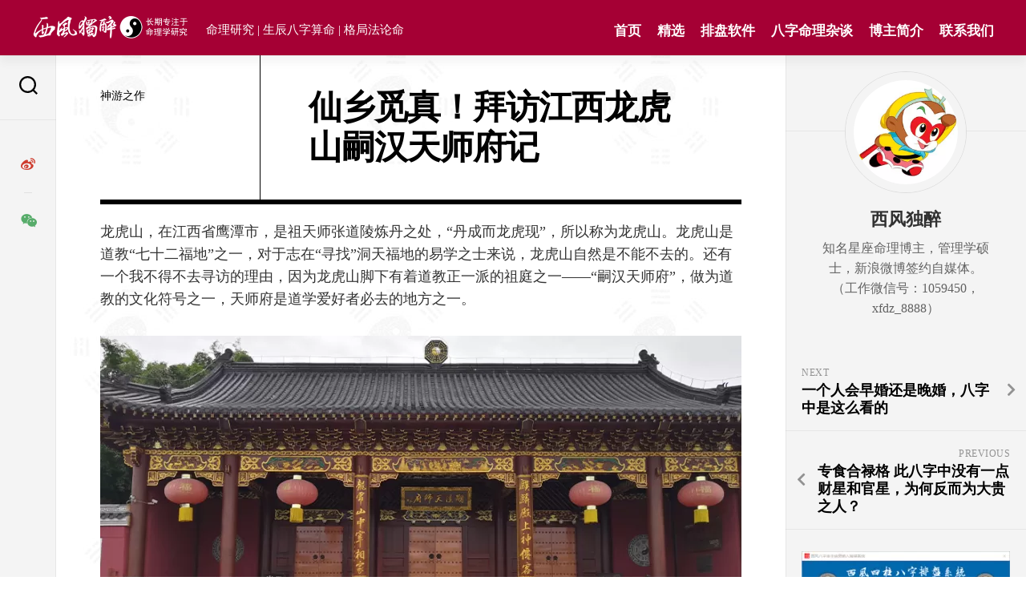

--- FILE ---
content_type: text/html; charset=UTF-8
request_url: https://www.xifengduzui.com/article470.html
body_size: 17613
content:
<!DOCTYPE html>
<html class="no-js" lang="zh-Hans">

<head>
	
<base target="_self">

<meta http-equiv="x-dns-prefetch-control" content="on">
<link rel='dns-prefetch' href='//zz.bdstatic.com'>
<link rel='dns-prefetch' href='//hm.baidu.com'>
<link rel='dns-prefetch' href='//push.zhanzhang.baidu.com'>
<!--link rel='dns-prefetch' href='//adservice.google.com'>
<link rel='dns-prefetch' href='//adservice.google.com.hk'>
<link rel='dns-prefetch' href='//pagead2.googlesyndication.com'>
<link rel='dns-prefetch' href='//tpc.googlesyndication.com'>
<link rel='dns-prefetch' href='//partner.googleadservices.com'-->
<link rel='dns-prefetch' href='//www.googletagmanager.com'>

<meta http-equiv="Content-Type" content="text/html; charset=UTF-8" />
<link rel="profile" href="https://gmpg.org/xfn/11">
<meta content="yes" name="apple-mobile-web-app-capable">
<meta content="yes" name="mobile-web-app-capable">
<meta http-equiv="X-UA-Compatible" content="IE=Edge,Chrome=1">
<meta name="viewport" content="width=device-width, initial-scale=1.0" />
<meta http-equiv="Cache-Control" content="no-transform" />
<meta http-equiv="Cache-Control" content="no-siteapp" />
<meta name="applicable-device" content="pc,mobile">
<meta name="renderer" content="webkit">
<meta name="image" content="https://www.xifengduzui.com/wp-content/uploads/2023/05/tianshifu-800x496.jpg">
<meta name="region" content="CN">
<meta name="terminal" content="">
<meta name="nonece-xf" content="37087db06a">
<meta name="is-home-xf" content="single">
<meta name="webp-xf" content="">

<meta name="theme-color" content="#a50034">
<link href="https://www.xifengduzui.com/favicon.ico" mce_href="https://www.xifengduzui.com/favicon.ico" rel="icon" type="image/x-icon">
<link href="https://www.xifengduzui.com/favicon.ico" mce_href="https://www.xifengduzui.com/favicon.ico" rel="shortcut icon" type="image/x-icon">
<link href="https://www.xifengduzui.com/favicon.ico" rel="Bookmark" />
<link rel="apple-touch-icon" sizes="57x57" href="https://www.xifengduzui.com/favicon-114.png" />
<link rel="apple-touch-icon" sizes="114x114" href="https://www.xifengduzui.com/favicon-114.png" />
<link rel="apple-touch-icon" sizes="72x72" href="https://www.xifengduzui.com/favicon-144.png" />
<link rel="apple-touch-icon" sizes="144x144" href="https://www.xifengduzui.com/favicon-144.png" />

<!-- Start Seo -->

    <meta property="og:type" content="article" />
    <meta property="og:image" content="https://www.xifengduzui.com/wp-content/uploads/2023/05/tianshifu-800x496.jpg" />
    <meta property="og:release_date" content="2019年11月27日" />
    <meta property="og:title" content="仙乡觅真！拜访江西龙虎山嗣汉天师府记" />
    <meta property="og:description" content="龙虎山，在江西省鹰潭市，是祖天师张道陵炼丹之处，“丹成而龙虎现”，所以称为龙虎山。龙虎山是道教“七十二福地”之一，对于志…" />
    <meta property="og:author" content="西风独醉" />
    <meta property="og:url" content="https://www.xifengduzui.com/article470.html" />
    <meta property="og:site_name" content="西风独醉的博客" />
    <meta name="weibo:article:create_at" content="2019-11-27 11:42:00" />
    <meta name="weibo:article:update_at" content="2023-05-10 10:25:00" />

    <meta property="twitter:card" content="summary" />
    <meta property="twitter:image" content="https://www.xifengduzui.com/wp-content/uploads/2023/05/tianshifu-800x496.jpg" />
    <meta property="twitter:title" content="仙乡觅真！拜访江西龙虎山嗣汉天师府记" />
    <meta property="twitter:creator" content="西风独醉" />
    <meta property="twitter:site" content="西风独醉的博客" />
    <meta property="twitter:description" content="龙虎山，在江西省鹰潭市，是祖天师张道陵炼丹之处，“丹成而龙虎现”，所以称为龙虎山。龙虎山是道教“七十二福地”之一，对于志…" />

<meta name="description" content="龙虎山，在江西省鹰潭市，是祖天师张道陵炼丹之处，“丹成而龙虎现”，所以称为龙虎山。龙虎山是道教“七十二福地”之一，对于志…" />
<meta name="keywords" content="道教" />
<meta name="author" content="西风独醉" />
<!-- End Seo -->	
			<link rel="pingback" href="https://www.xifengduzui.com/xmlrpc.php">
	
	<title>仙乡觅真！拜访江西龙虎山嗣汉天师府记 &#8211; 西风独醉的博客</title>
<meta name='robots' content='max-image-preview:large' />
	<style>img:is([sizes="auto" i], [sizes^="auto," i]) { contain-intrinsic-size: 3000px 1500px }</style>
	<script>document.documentElement.className = document.documentElement.className.replace("no-js","js");</script>
<link rel="alternate" type="application/rss+xml" title="西风独醉的博客 &raquo; Feed" href="https://www.xifengduzui.com/feed" />
<link rel="alternate" type="application/rss+xml" title="西风独醉的博客 &raquo; 评论 Feed" href="https://www.xifengduzui.com/comments/feed" />
<link rel="alternate" type="application/rss+xml" title="西风独醉的博客 &raquo; 仙乡觅真！拜访江西龙虎山嗣汉天师府记 评论 Feed" href="https://www.xifengduzui.com/article470.html/feed" />
<script type="text/javascript">
/* <![CDATA[ */
window._wpemojiSettings = {"baseUrl":"https:\/\/s.w.org\/images\/core\/emoji\/16.0.1\/72x72\/","ext":".png","svgUrl":"https:\/\/s.w.org\/images\/core\/emoji\/16.0.1\/svg\/","svgExt":".svg","source":{"concatemoji":"https:\/\/www.xifengduzui.com\/wp-includes\/js\/wp-emoji-release.min.js?ver=6.8.3"}};
/*! This file is auto-generated */
!function(s,n){var o,i,e;function c(e){try{var t={supportTests:e,timestamp:(new Date).valueOf()};sessionStorage.setItem(o,JSON.stringify(t))}catch(e){}}function p(e,t,n){e.clearRect(0,0,e.canvas.width,e.canvas.height),e.fillText(t,0,0);var t=new Uint32Array(e.getImageData(0,0,e.canvas.width,e.canvas.height).data),a=(e.clearRect(0,0,e.canvas.width,e.canvas.height),e.fillText(n,0,0),new Uint32Array(e.getImageData(0,0,e.canvas.width,e.canvas.height).data));return t.every(function(e,t){return e===a[t]})}function u(e,t){e.clearRect(0,0,e.canvas.width,e.canvas.height),e.fillText(t,0,0);for(var n=e.getImageData(16,16,1,1),a=0;a<n.data.length;a++)if(0!==n.data[a])return!1;return!0}function f(e,t,n,a){switch(t){case"flag":return n(e,"\ud83c\udff3\ufe0f\u200d\u26a7\ufe0f","\ud83c\udff3\ufe0f\u200b\u26a7\ufe0f")?!1:!n(e,"\ud83c\udde8\ud83c\uddf6","\ud83c\udde8\u200b\ud83c\uddf6")&&!n(e,"\ud83c\udff4\udb40\udc67\udb40\udc62\udb40\udc65\udb40\udc6e\udb40\udc67\udb40\udc7f","\ud83c\udff4\u200b\udb40\udc67\u200b\udb40\udc62\u200b\udb40\udc65\u200b\udb40\udc6e\u200b\udb40\udc67\u200b\udb40\udc7f");case"emoji":return!a(e,"\ud83e\udedf")}return!1}function g(e,t,n,a){var r="undefined"!=typeof WorkerGlobalScope&&self instanceof WorkerGlobalScope?new OffscreenCanvas(300,150):s.createElement("canvas"),o=r.getContext("2d",{willReadFrequently:!0}),i=(o.textBaseline="top",o.font="600 32px Arial",{});return e.forEach(function(e){i[e]=t(o,e,n,a)}),i}function t(e){var t=s.createElement("script");t.src=e,t.defer=!0,s.head.appendChild(t)}"undefined"!=typeof Promise&&(o="wpEmojiSettingsSupports",i=["flag","emoji"],n.supports={everything:!0,everythingExceptFlag:!0},e=new Promise(function(e){s.addEventListener("DOMContentLoaded",e,{once:!0})}),new Promise(function(t){var n=function(){try{var e=JSON.parse(sessionStorage.getItem(o));if("object"==typeof e&&"number"==typeof e.timestamp&&(new Date).valueOf()<e.timestamp+604800&&"object"==typeof e.supportTests)return e.supportTests}catch(e){}return null}();if(!n){if("undefined"!=typeof Worker&&"undefined"!=typeof OffscreenCanvas&&"undefined"!=typeof URL&&URL.createObjectURL&&"undefined"!=typeof Blob)try{var e="postMessage("+g.toString()+"("+[JSON.stringify(i),f.toString(),p.toString(),u.toString()].join(",")+"));",a=new Blob([e],{type:"text/javascript"}),r=new Worker(URL.createObjectURL(a),{name:"wpTestEmojiSupports"});return void(r.onmessage=function(e){c(n=e.data),r.terminate(),t(n)})}catch(e){}c(n=g(i,f,p,u))}t(n)}).then(function(e){for(var t in e)n.supports[t]=e[t],n.supports.everything=n.supports.everything&&n.supports[t],"flag"!==t&&(n.supports.everythingExceptFlag=n.supports.everythingExceptFlag&&n.supports[t]);n.supports.everythingExceptFlag=n.supports.everythingExceptFlag&&!n.supports.flag,n.DOMReady=!1,n.readyCallback=function(){n.DOMReady=!0}}).then(function(){return e}).then(function(){var e;n.supports.everything||(n.readyCallback(),(e=n.source||{}).concatemoji?t(e.concatemoji):e.wpemoji&&e.twemoji&&(t(e.twemoji),t(e.wpemoji)))}))}((window,document),window._wpemojiSettings);
/* ]]> */
</script>
<style id='wp-emoji-styles-inline-css' type='text/css'>

	img.wp-smiley, img.emoji {
		display: inline !important;
		border: none !important;
		box-shadow: none !important;
		height: 1em !important;
		width: 1em !important;
		margin: 0 0.07em !important;
		vertical-align: -0.1em !important;
		background: none !important;
		padding: 0 !important;
	}
</style>
<style id='global-styles-inline-css' type='text/css'>
:root{--wp--preset--aspect-ratio--square: 1;--wp--preset--aspect-ratio--4-3: 4/3;--wp--preset--aspect-ratio--3-4: 3/4;--wp--preset--aspect-ratio--3-2: 3/2;--wp--preset--aspect-ratio--2-3: 2/3;--wp--preset--aspect-ratio--16-9: 16/9;--wp--preset--aspect-ratio--9-16: 9/16;--wp--preset--color--black: #000000;--wp--preset--color--cyan-bluish-gray: #abb8c3;--wp--preset--color--white: #ffffff;--wp--preset--color--pale-pink: #f78da7;--wp--preset--color--vivid-red: #cf2e2e;--wp--preset--color--luminous-vivid-orange: #ff6900;--wp--preset--color--luminous-vivid-amber: #fcb900;--wp--preset--color--light-green-cyan: #7bdcb5;--wp--preset--color--vivid-green-cyan: #00d084;--wp--preset--color--pale-cyan-blue: #8ed1fc;--wp--preset--color--vivid-cyan-blue: #0693e3;--wp--preset--color--vivid-purple: #9b51e0;--wp--preset--gradient--vivid-cyan-blue-to-vivid-purple: linear-gradient(135deg,rgba(6,147,227,1) 0%,rgb(155,81,224) 100%);--wp--preset--gradient--light-green-cyan-to-vivid-green-cyan: linear-gradient(135deg,rgb(122,220,180) 0%,rgb(0,208,130) 100%);--wp--preset--gradient--luminous-vivid-amber-to-luminous-vivid-orange: linear-gradient(135deg,rgba(252,185,0,1) 0%,rgba(255,105,0,1) 100%);--wp--preset--gradient--luminous-vivid-orange-to-vivid-red: linear-gradient(135deg,rgba(255,105,0,1) 0%,rgb(207,46,46) 100%);--wp--preset--gradient--very-light-gray-to-cyan-bluish-gray: linear-gradient(135deg,rgb(238,238,238) 0%,rgb(169,184,195) 100%);--wp--preset--gradient--cool-to-warm-spectrum: linear-gradient(135deg,rgb(74,234,220) 0%,rgb(151,120,209) 20%,rgb(207,42,186) 40%,rgb(238,44,130) 60%,rgb(251,105,98) 80%,rgb(254,248,76) 100%);--wp--preset--gradient--blush-light-purple: linear-gradient(135deg,rgb(255,206,236) 0%,rgb(152,150,240) 100%);--wp--preset--gradient--blush-bordeaux: linear-gradient(135deg,rgb(254,205,165) 0%,rgb(254,45,45) 50%,rgb(107,0,62) 100%);--wp--preset--gradient--luminous-dusk: linear-gradient(135deg,rgb(255,203,112) 0%,rgb(199,81,192) 50%,rgb(65,88,208) 100%);--wp--preset--gradient--pale-ocean: linear-gradient(135deg,rgb(255,245,203) 0%,rgb(182,227,212) 50%,rgb(51,167,181) 100%);--wp--preset--gradient--electric-grass: linear-gradient(135deg,rgb(202,248,128) 0%,rgb(113,206,126) 100%);--wp--preset--gradient--midnight: linear-gradient(135deg,rgb(2,3,129) 0%,rgb(40,116,252) 100%);--wp--preset--font-size--small: 13px;--wp--preset--font-size--medium: 20px;--wp--preset--font-size--large: 36px;--wp--preset--font-size--x-large: 42px;--wp--preset--spacing--20: 0.44rem;--wp--preset--spacing--30: 0.67rem;--wp--preset--spacing--40: 1rem;--wp--preset--spacing--50: 1.5rem;--wp--preset--spacing--60: 2.25rem;--wp--preset--spacing--70: 3.38rem;--wp--preset--spacing--80: 5.06rem;--wp--preset--shadow--natural: 6px 6px 9px rgba(0, 0, 0, 0.2);--wp--preset--shadow--deep: 12px 12px 50px rgba(0, 0, 0, 0.4);--wp--preset--shadow--sharp: 6px 6px 0px rgba(0, 0, 0, 0.2);--wp--preset--shadow--outlined: 6px 6px 0px -3px rgba(255, 255, 255, 1), 6px 6px rgba(0, 0, 0, 1);--wp--preset--shadow--crisp: 6px 6px 0px rgba(0, 0, 0, 1);}:where(.is-layout-flex){gap: 0.5em;}:where(.is-layout-grid){gap: 0.5em;}body .is-layout-flex{display: flex;}.is-layout-flex{flex-wrap: wrap;align-items: center;}.is-layout-flex > :is(*, div){margin: 0;}body .is-layout-grid{display: grid;}.is-layout-grid > :is(*, div){margin: 0;}:where(.wp-block-columns.is-layout-flex){gap: 2em;}:where(.wp-block-columns.is-layout-grid){gap: 2em;}:where(.wp-block-post-template.is-layout-flex){gap: 1.25em;}:where(.wp-block-post-template.is-layout-grid){gap: 1.25em;}.has-black-color{color: var(--wp--preset--color--black) !important;}.has-cyan-bluish-gray-color{color: var(--wp--preset--color--cyan-bluish-gray) !important;}.has-white-color{color: var(--wp--preset--color--white) !important;}.has-pale-pink-color{color: var(--wp--preset--color--pale-pink) !important;}.has-vivid-red-color{color: var(--wp--preset--color--vivid-red) !important;}.has-luminous-vivid-orange-color{color: var(--wp--preset--color--luminous-vivid-orange) !important;}.has-luminous-vivid-amber-color{color: var(--wp--preset--color--luminous-vivid-amber) !important;}.has-light-green-cyan-color{color: var(--wp--preset--color--light-green-cyan) !important;}.has-vivid-green-cyan-color{color: var(--wp--preset--color--vivid-green-cyan) !important;}.has-pale-cyan-blue-color{color: var(--wp--preset--color--pale-cyan-blue) !important;}.has-vivid-cyan-blue-color{color: var(--wp--preset--color--vivid-cyan-blue) !important;}.has-vivid-purple-color{color: var(--wp--preset--color--vivid-purple) !important;}.has-black-background-color{background-color: var(--wp--preset--color--black) !important;}.has-cyan-bluish-gray-background-color{background-color: var(--wp--preset--color--cyan-bluish-gray) !important;}.has-white-background-color{background-color: var(--wp--preset--color--white) !important;}.has-pale-pink-background-color{background-color: var(--wp--preset--color--pale-pink) !important;}.has-vivid-red-background-color{background-color: var(--wp--preset--color--vivid-red) !important;}.has-luminous-vivid-orange-background-color{background-color: var(--wp--preset--color--luminous-vivid-orange) !important;}.has-luminous-vivid-amber-background-color{background-color: var(--wp--preset--color--luminous-vivid-amber) !important;}.has-light-green-cyan-background-color{background-color: var(--wp--preset--color--light-green-cyan) !important;}.has-vivid-green-cyan-background-color{background-color: var(--wp--preset--color--vivid-green-cyan) !important;}.has-pale-cyan-blue-background-color{background-color: var(--wp--preset--color--pale-cyan-blue) !important;}.has-vivid-cyan-blue-background-color{background-color: var(--wp--preset--color--vivid-cyan-blue) !important;}.has-vivid-purple-background-color{background-color: var(--wp--preset--color--vivid-purple) !important;}.has-black-border-color{border-color: var(--wp--preset--color--black) !important;}.has-cyan-bluish-gray-border-color{border-color: var(--wp--preset--color--cyan-bluish-gray) !important;}.has-white-border-color{border-color: var(--wp--preset--color--white) !important;}.has-pale-pink-border-color{border-color: var(--wp--preset--color--pale-pink) !important;}.has-vivid-red-border-color{border-color: var(--wp--preset--color--vivid-red) !important;}.has-luminous-vivid-orange-border-color{border-color: var(--wp--preset--color--luminous-vivid-orange) !important;}.has-luminous-vivid-amber-border-color{border-color: var(--wp--preset--color--luminous-vivid-amber) !important;}.has-light-green-cyan-border-color{border-color: var(--wp--preset--color--light-green-cyan) !important;}.has-vivid-green-cyan-border-color{border-color: var(--wp--preset--color--vivid-green-cyan) !important;}.has-pale-cyan-blue-border-color{border-color: var(--wp--preset--color--pale-cyan-blue) !important;}.has-vivid-cyan-blue-border-color{border-color: var(--wp--preset--color--vivid-cyan-blue) !important;}.has-vivid-purple-border-color{border-color: var(--wp--preset--color--vivid-purple) !important;}.has-vivid-cyan-blue-to-vivid-purple-gradient-background{background: var(--wp--preset--gradient--vivid-cyan-blue-to-vivid-purple) !important;}.has-light-green-cyan-to-vivid-green-cyan-gradient-background{background: var(--wp--preset--gradient--light-green-cyan-to-vivid-green-cyan) !important;}.has-luminous-vivid-amber-to-luminous-vivid-orange-gradient-background{background: var(--wp--preset--gradient--luminous-vivid-amber-to-luminous-vivid-orange) !important;}.has-luminous-vivid-orange-to-vivid-red-gradient-background{background: var(--wp--preset--gradient--luminous-vivid-orange-to-vivid-red) !important;}.has-very-light-gray-to-cyan-bluish-gray-gradient-background{background: var(--wp--preset--gradient--very-light-gray-to-cyan-bluish-gray) !important;}.has-cool-to-warm-spectrum-gradient-background{background: var(--wp--preset--gradient--cool-to-warm-spectrum) !important;}.has-blush-light-purple-gradient-background{background: var(--wp--preset--gradient--blush-light-purple) !important;}.has-blush-bordeaux-gradient-background{background: var(--wp--preset--gradient--blush-bordeaux) !important;}.has-luminous-dusk-gradient-background{background: var(--wp--preset--gradient--luminous-dusk) !important;}.has-pale-ocean-gradient-background{background: var(--wp--preset--gradient--pale-ocean) !important;}.has-electric-grass-gradient-background{background: var(--wp--preset--gradient--electric-grass) !important;}.has-midnight-gradient-background{background: var(--wp--preset--gradient--midnight) !important;}.has-small-font-size{font-size: var(--wp--preset--font-size--small) !important;}.has-medium-font-size{font-size: var(--wp--preset--font-size--medium) !important;}.has-large-font-size{font-size: var(--wp--preset--font-size--large) !important;}.has-x-large-font-size{font-size: var(--wp--preset--font-size--x-large) !important;}
:where(.wp-block-post-template.is-layout-flex){gap: 1.25em;}:where(.wp-block-post-template.is-layout-grid){gap: 1.25em;}
:where(.wp-block-columns.is-layout-flex){gap: 2em;}:where(.wp-block-columns.is-layout-grid){gap: 2em;}
:root :where(.wp-block-pullquote){font-size: 1.5em;line-height: 1.6;}
</style>
<link rel='stylesheet' id='xifeng-clearbook-font-awesome-css' href='https://www.xifengduzui.com/wp-content/themes/clearbook-child-xifeng/fonts/all.min.css?ver=5.15.2' type='text/css' media='all' />
<link rel='stylesheet' id='common-single-css-css' href='https://www.xifengduzui.com/wp-content/themes/clearbook-child-xifeng/css/common-single.min.css?ver=1.0.0' type='text/css' media='all' />
<script type="text/javascript" src="https://www.xifengduzui.com/wp-includes/js/jquery/jquery.min.js?ver=3.7.1" id="jquery-core-js"></script>
<link rel="https://api.w.org/" href="https://www.xifengduzui.com/wp-json/" /><link rel="alternate" title="JSON" type="application/json" href="https://www.xifengduzui.com/wp-json/wp/v2/posts/470" /><link rel="EditURI" type="application/rsd+xml" title="RSD" href="https://www.xifengduzui.com/xmlrpc.php?rsd" />
<meta name="generator" content="WordPress 6.8.3" />
<link rel="canonical" href="https://www.xifengduzui.com/article470.html" />
<link rel='shortlink' href='https://www.xifengduzui.com/?p=470' />
<link rel="alternate" title="oEmbed (JSON)" type="application/json+oembed" href="https://www.xifengduzui.com/wp-json/oembed/1.0/embed?url=https%3A%2F%2Fwww.xifengduzui.com%2Farticle470.html" />
<link rel="alternate" title="oEmbed (XML)" type="text/xml+oembed" href="https://www.xifengduzui.com/wp-json/oembed/1.0/embed?url=https%3A%2F%2Fwww.xifengduzui.com%2Farticle470.html&#038;format=xml" />
	<style type="text/css" id="custom-background-css" decoding="sync">
		body.custom-background { background-image: url("https://www.xifengduzui.com/wp-content/uploads/2023/05/background.jpg"); background-position: left top; background-size: auto; background-repeat: repeat; background-attachment: scroll; }
		</style>
	<style id="kirki-inline-styles"></style></head>

<body class="wp-singular post-template-default single single-post postid-470 single-format-standard custom-background wp-custom-logo wp-theme-clearbook wp-child-theme-clearbook-child-xifeng col-2cl full-width mobile-menu logged-out">

	
	<a class="skip-link screen-reader-text" href="#page">Skip to content</a>

	<div id="wrapper">

		<div id="header-sticky">
			<header id="header" class="hide-on-scroll-down nav-menu-dropdown-left">

				<div class="group">
					<p class="site-title"><a href="https://www.xifengduzui.com/" rel="home"><picture><source   srcset="https://www.xifengduzui.com/wp-content/uploads/2023/05/site_logo_60.webp" type="image/webp" ><img src="https://www.xifengduzui.com/wp-content/uploads/2023/05/site_logo_60.png "  alt="头像" width="100%" height="" style="aspect-ratio: 6.5666666666667;"  loading="eager" decoding="sync"></picture></a></p>
											<p class="site-description">命理研究 | 生辰八字算命 | 格局法论命</p>
					
					<div id="wrap-nav-header" class="wrap-nav">
								<nav id="nav-header-nav" class="main-navigation nav-menu">
			<div class="menu-header-pc-container"><ul id="nav-header" class="menu"><li id="menu-item-3211" class="menu-item menu-item-type-custom menu-item-object-custom menu-item-home menu-item-3211"><span class="menu-item-wrapper"><a href="https://www.xifengduzui.com">首页</a></span></li>
<li id="menu-item-3350" class="menu-item menu-item-type-taxonomy menu-item-object-category menu-item-3350"><span class="menu-item-wrapper"><a href="https://www.xifengduzui.com/cates/well-chosen">精选</a></span></li>
<li id="menu-item-3351" class="menu-item menu-item-type-post_type menu-item-object-post menu-item-3351"><span class="menu-item-wrapper"><a href="https://www.xifengduzui.com/article9.html">排盘软件</a></span></li>
<li id="menu-item-3353" class="menu-item menu-item-type-taxonomy menu-item-object-category menu-item-3353"><span class="menu-item-wrapper"><a href="https://www.xifengduzui.com/cates/bazi">八字命理杂谈</a></span></li>
<li id="menu-item-3352" class="menu-item menu-item-type-post_type menu-item-object-post menu-item-3352"><span class="menu-item-wrapper"><a href="https://www.xifengduzui.com/article10.html">博主简介</a></span></li>
<li id="menu-item-3429" class="menu-item menu-item-type-post_type menu-item-object-post menu-item-3429"><span class="menu-item-wrapper"><a href="https://www.xifengduzui.com/article90.html">联系我们</a></span></li>
</ul></div>		</nav>

		
		<nav id="nav-mobile-nav" class="main-navigation nav-menu mobile">
			<div class="menu-container-top-mobile-xifeng">
				<div class="left">
					<div class="menu-top-mobile-items-xifeng show"><span class="menu-top-mobile-item-xifeng">
			                             <a href="https://www.xifengduzui.com">首页</a>
						             </span><span class="menu-top-mobile-item-xifeng">
			                             <a href="https://www.xifengduzui.com/cates/zhouyi/zhouyi-theories-for-numerology">周易</a>
						             </span><span class="menu-top-mobile-item-xifeng">
			                             <a href="https://www.xifengduzui.com/cates/shensha">神煞</a>
						             </span><span class="menu-top-mobile-item-xifeng">
			                             <a href="https://www.xifengduzui.com/cates/geju">格局</a>
						             </span><span class="menu-top-mobile-item-xifeng">
			                             <a href="https://www.xifengduzui.com/cates/otherarticles">神游</a>
						             </span></div>
					<div class="menu-top-ad-xifeng hide">
						<span><a href="/article9.html">获取免费排盘软件！</a></span>
												<ul class="social-links">
							<li><a rel="nofollow" class="social-tooltip" title="微博" href="https://weibo.com/u/2983961700"><i class="fab fa-weibo" style="color: #fff;"></i></a>
							</li>
							<li><a rel="nofollow" class="social-tooltip gongzhonghao" href="javascript:void(0);" target="_self">
									<i class="fab fa-weixin" style="color: #fff;">
										<div class="gongzhonghao-qrcode">
											<h4>西风独醉咨询微信</h4>
											<div class="qrcode"><img src="https://www.xifengduzui.com/wp-content/uploads/2025/01/xfdz-8888-weixin.jpg" alt="西风独醉咨询微信">
											</div>
											<div class="help">
												<button class="xf-weixin-personal-links-btn">
													<p>点击这里复制微信号</p>
												</button>
											</div>
										</div>
									</i>
								</a>
							</li>
						</ul>
					</div>
				</div>
				<div class="right">
					<button class="menu-toggle" aria-controls="primary-menu" aria-expanded="false" aria-label="展开菜单">
						<span class="screen-reader-text">Expand Menu</span><div class="menu-toggle-icon"><span></span><span></span><span></span></div>					</button>
				</div>
			</div>
			<div class="menu-header-pc-container"><ul id="nav-header" class="menu"><li class="menu-item menu-item-type-custom menu-item-object-custom menu-item-home menu-item-3211"><span class="menu-item-wrapper"><a href="https://www.xifengduzui.com">首页</a></span></li>
<li class="menu-item menu-item-type-taxonomy menu-item-object-category menu-item-3350"><span class="menu-item-wrapper"><a href="https://www.xifengduzui.com/cates/well-chosen">精选</a></span></li>
<li class="menu-item menu-item-type-post_type menu-item-object-post menu-item-3351"><span class="menu-item-wrapper"><a href="https://www.xifengduzui.com/article9.html">排盘软件</a></span></li>
<li class="menu-item menu-item-type-taxonomy menu-item-object-category menu-item-3353"><span class="menu-item-wrapper"><a href="https://www.xifengduzui.com/cates/bazi">八字命理杂谈</a></span></li>
<li class="menu-item menu-item-type-post_type menu-item-object-post menu-item-3352"><span class="menu-item-wrapper"><a href="https://www.xifengduzui.com/article10.html">博主简介</a></span></li>
<li class="menu-item menu-item-type-post_type menu-item-object-post menu-item-3429"><span class="menu-item-wrapper"><a href="https://www.xifengduzui.com/article90.html">联系我们</a></span></li>
</ul></div>
		</nav>

					</div>

				</div>

			</header><!--/#header-->
		</div><!--/#header-sticky-->

		<div id="wrapper-inner">

			<div class="sidebar s2 group">
				<div class="search-trap-focus">
	<button class="toggle-search" data-target=".search-trap-focus" aria-label="搜索">
		<svg class="svg-icon" id="svg-search" aria-hidden="true" role="img" focusable="false" xmlns="http://www.w3.org/2000/svg" width="23" height="23" viewBox="0 0 23 23">
			<path d="M38.710696,48.0601792 L43,52.3494831 L41.3494831,54 L37.0601792,49.710696 C35.2632422,51.1481185 32.9839107,52.0076499 30.5038249,52.0076499 C24.7027226,52.0076499 20,47.3049272 20,41.5038249 C20,35.7027226 24.7027226,31 30.5038249,31 C36.3049272,31 41.0076499,35.7027226 41.0076499,41.5038249 C41.0076499,43.9839107 40.1481185,46.2632422 38.710696,48.0601792 Z M36.3875844,47.1716785 C37.8030221,45.7026647 38.6734666,43.7048964 38.6734666,41.5038249 C38.6734666,36.9918565 35.0157934,33.3341833 30.5038249,33.3341833 C25.9918565,33.3341833 22.3341833,36.9918565 22.3341833,41.5038249 C22.3341833,46.0157934 25.9918565,49.6734666 30.5038249,49.6734666 C32.7048964,49.6734666 34.7026647,48.8030221 36.1716785,47.3875844 C36.2023931,47.347638 36.2360451,47.3092237 36.2726343,47.2726343 C36.3092237,47.2360451 36.347638,47.2023931 36.3875844,47.1716785 Z" transform="translate(-20 -31)"></path>
		</svg>
		<svg class="svg-icon" id="svg-close" aria-hidden="true" role="img" focusable="false" xmlns="http://www.w3.org/2000/svg" width="23" height="23" viewBox="0 0 16 16">
			<polygon fill="" fill-rule="evenodd" points="6.852 7.649 .399 1.195 1.445 .149 7.899 6.602 14.352 .149 15.399 1.195 8.945 7.649 15.399 14.102 14.352 15.149 7.899 8.695 1.445 15.149 .399 14.102"></polygon>
		</svg>
	</button>
	<div class="search-expand">
		<div class="search-expand-inner">
			<form method="get" class="searchform themeform" action="https://www.xifengduzui.com/">
	<div>	   
		<input type="text" class="search" name="s" 
		onblur="if(this.value=='')this.value='请输入搜索内容';" 
		onfocus="if(this.value=='请输入搜索内容')this.value='';" 
		value="请输入搜索内容" />	
		<button type="submit" aria-label="搜索"><!--i class="fa fa-search"></--></button>	
	</div>

</form>		</div>
	</div>
</div>				<ul class="social-links"><li class="li-微博"  ><a rel="nofollow" class="social-tooltip" title="微博" href="https://weibo.com/u/2983961700" ><i class="fab fa-weibo" style="color: #ce3c2e;"></i></a></li><li><a rel="nofollow" class="social-tooltip gongzhonghao"  href="javascript:void(0);" target="_self"><i class="fab fa-weixin" style="color: #57ac6a;">
                                       <div class="gongzhonghao-qrcode">
                                          <h4>西风独醉微信公众号</h4>
                                          <div class="qrcode"><picture><source   srcset="https://www.xifengduzui.com/wp-content/themes/clearbook-child-xifeng/img/code_weixingongzhonghao.webp 480w, 
                                      https://www.xifengduzui.com/wp-content/themes/clearbook-child-xifeng/img/code_weixingongzhonghao.webp 720w, 
                                      https://www.xifengduzui.com/wp-content/themes/clearbook-child-xifeng/img/code_weixingongzhonghao.webp 960w,
                                      https://www.xifengduzui.com/wp-content/themes/clearbook-child-xifeng/img/code_weixingongzhonghao.webp 961w"
                              sizes="(max-width: 480px) 480w,
                              (max-width: 720px) 720w,
                              (max-width: 960px) 960w,
                              961w"
                              type="image/webp" ><img src="https://www.xifengduzui.com/wp-content/themes/clearbook-child-xifeng/img/code_weixingongzhonghao.jpg"                       
                              srcset="https://www.xifengduzui.com/wp-content/themes/clearbook-child-xifeng/img/code_weixingongzhonghao.jpg 480w, 
                                      https://www.xifengduzui.com/wp-content/themes/clearbook-child-xifeng/img/code_weixingongzhonghao.jpg 720w, 
                                      https://www.xifengduzui.com/wp-content/themes/clearbook-child-xifeng/img/code_weixingongzhonghao.jpg 960w,
                                      https://www.xifengduzui.com/wp-content/themes/clearbook-child-xifeng/img/code_weixingongzhonghao.jpg 961w"
                              sizes="(max-width: 480px) 480w,
                                     (max-width: 720px) 720w,
                                     (max-width: 960px) 960w,
                                     961w"  alt="西风独醉微信公众号" width="100%" height="" style="aspect-ratio: 1;"  loading="lazy" decoding="async"></picture></div>
                                          <div class="help">
									           <button class="xf-weixin-gongzhonghao-links-btn">
                                                   <p>点击复制微信号</p>
                                               </button>
                                          </div>
									    </div>
                                  </i></a></li><li class="li-Twitter" style="display: none !important;" ><a rel="nofollow" class="social-tooltip" title="Twitter" href="https://twitter.com/xifengduzu64066" ><i class="fab fa-twitter" style="color: #5096ed;"></i></a></li><li class="li-Facebook" style="display: none !important;" ><a rel="nofollow" class="social-tooltip" title="Facebook" href="https://www.facebook.com/profile.php?id=100091872202571" ><i class="fab fa-facebook" style="color: #5097f8;"></i></a></li></ul>			</div>

			
			
			<div id="page">
				<div class="main">
					<div class="main-inner group">
<div class="content">

	
		<article id="post-470" class="book post-470 post type-post status-publish format-standard has-post-thumbnail hentry category-otherarticles tag-taoism">

			<div class="book-inner">

				<div class="book-header">
					<div class="book-header-left">
						<div class="book-category"><a href="https://www.xifengduzui.com/cates/otherarticles" rel="category tag">神游之作</a></div>
					</div>
					<div class="book-header-right">
						<h1 class="book-title">
							仙乡觅真！拜访江西龙虎山嗣汉天师府记						</h1>
					</div>
				</div>

				
				<div class="book-content">

															
					
																														
					<div class="book-content-right-no-soical-xifeng">
						<!--div class="book-content-right"-->
						<div class="entry themeform">
							
<p>龙虎山，在江西省鹰潭市，是祖天师张道陵炼丹之处，“丹成而龙虎现”，所以称为龙虎山。龙虎山是道教“七十二福地”之一，对于志在“寻找”洞天福地的易学之士来说，龙虎山自然是不能不去的。还有一个我不得不去寻访的理由，因为龙虎山脚下有着道教正一派的祖庭之一——“嗣汉天师府”，做为道教的文化符号之一，天师府是道学爱好者必去的地方之一。</p>



<figure class="wp-block-image size-large"><a style="color: transparent !important;" href="https://www.xifengduzui.com/wp-content/uploads/2023/05/tianshifu-800x496.jpg" data-fancybox="images" ><picture><source   srcset="https://www.xifengduzui.com/wp-content/uploads/2023/05/tianshifu-800x496.webp 480w, 
                                      https://www.xifengduzui.com/wp-content/uploads/2023/05/tianshifu-800x496.webp 720w, 
                                      https://www.xifengduzui.com/wp-content/uploads/2023/05/tianshifu-800x496.webp 960w,
                                      https://www.xifengduzui.com/wp-content/uploads/2023/05/tianshifu-800x496.webp 961w"
                              sizes="(max-width: 480px) 480w,
                              (max-width: 720px) 720w,
                              (max-width: 960px) 960w,
                              961w"
                              type="image/webp" ><img src="https://www.xifengduzui.com/wp-content/uploads/2023/05/tianshifu-800x496.jpg"                       
                              srcset="https://www.xifengduzui.com/wp-content/uploads/2023/05/tianshifu-800x496.jpg 480w, 
                                      https://www.xifengduzui.com/wp-content/uploads/2023/05/tianshifu-800x496.jpg 720w, 
                                      https://www.xifengduzui.com/wp-content/uploads/2023/05/tianshifu-800x496.jpg 960w,
                                      https://www.xifengduzui.com/wp-content/uploads/2023/05/tianshifu-800x496.jpg 961w"
                              sizes="(max-width: 480px) 480w,
                                     (max-width: 720px) 720w,
                                     (max-width: 960px) 960w,
                                     961w"  alt="文章图片" width="100%" height="" style="aspect-ratio: 1.6129032258065;" class="wp-image-3874" loading="eager" decoding="sync"></picture></a></figure>



<p><span style="font-size: revert; color: initial;">穷游之人，乘坐火车到达鹰潭，当晚栖息在鹰潭的小旅馆中，对第二天的行程是非常的期待的。因为时间比较充足，我的旅游规划是第一天先去天师府，第二天再去龙虎山。天蒙蒙亮的时候，我就登上了去龙虎山的小巴，到了上清古镇，由于来的太早，天师府大门还没开，先在上清镇参观参观。信步而来，整条街道古香古色，两侧的仿古店铺中销售各种道教用品，确实有种“仙境”的感觉。</span></p>



<figure class="wp-block-image"><a style="color: transparent !important;" href="https://www.xifengduzui.com/wp-content/uploads/2019/11/20191127115518_19707.jpg" data-fancybox="images" ><picture><source   srcset="https://www.xifengduzui.com/wp-content/uploads/2019/11/20191127115518_19707-480x327.webp 480w, 
                                      https://www.xifengduzui.com/wp-content/uploads/2019/11/20191127115518_19707-800x545.webp 720w, 
                                      https://www.xifengduzui.com/wp-content/uploads/2019/11/20191127115518_19707-800x545.webp 960w,
                                      https://www.xifengduzui.com/wp-content/uploads/2019/11/20191127115518_19707.webp 961w"
                              sizes="(max-width: 480px) 480w,
                              (max-width: 720px) 720w,
                              (max-width: 960px) 960w,
                              961w"
                              type="image/webp" ><img src="https://www.xifengduzui.com/wp-content/uploads/2019/11/20191127115518_19707.jpg"                       
                              srcset="https://www.xifengduzui.com/wp-content/uploads/2019/11/20191127115518_19707-480x327.jpg 480w, 
                                      https://www.xifengduzui.com/wp-content/uploads/2019/11/20191127115518_19707-800x545.jpg 720w, 
                                      https://www.xifengduzui.com/wp-content/uploads/2019/11/20191127115518_19707-800x545.jpg 960w,
                                      https://www.xifengduzui.com/wp-content/uploads/2019/11/20191127115518_19707.jpg 961w"
                              sizes="auto, (max-width: 480px) 480w,
                                     (max-width: 720px) 720w,
                                     (max-width: 960px) 960w,
                                     961w"  alt="文章图片" width="100%" height="" style="aspect-ratio: 1.4666666666667;"  loading="lazy" decoding="async"></picture></a></figure>



<p>

早上八点钟，大门开放，购票进入天师府，先去参拜三清和玉帝。在道教文化中，占据最高地位的是“三清四御”，“三清”为玉清元始天尊、上清灵宝天尊、太清道德天尊，其中道德天尊就是我们熟悉太上老君老子。“四御”为中天紫微北极大帝、南方南极长生大帝、勾陈上宫天皇大帝、后土皇地祇。其实“四御”最开始为“六御”，其中包括“玉皇大帝”和“青华大帝”，后来将“玉皇大帝”和“青华大帝”单独列出，居于三清之下。关于玉皇大帝和四御的关系，有多种说法，有一种说法是玉帝本身就是四御之一，也有一种说法是玉帝高于四御，莫衷一是。

</p>



<figure class="wp-block-image"><a style="color: transparent !important;" href="https://www.xifengduzui.com/wp-content/uploads/2019/11/20191127115519_52891.jpg" data-fancybox="images" ><picture><source   srcset="https://www.xifengduzui.com/wp-content/uploads/2019/11/20191127115519_52891-480x327.webp 480w, 
                                      https://www.xifengduzui.com/wp-content/uploads/2019/11/20191127115519_52891-800x545.webp 720w, 
                                      https://www.xifengduzui.com/wp-content/uploads/2019/11/20191127115519_52891-800x545.webp 960w,
                                      https://www.xifengduzui.com/wp-content/uploads/2019/11/20191127115519_52891.webp 961w"
                              sizes="(max-width: 480px) 480w,
                              (max-width: 720px) 720w,
                              (max-width: 960px) 960w,
                              961w"
                              type="image/webp" ><img src="https://www.xifengduzui.com/wp-content/uploads/2019/11/20191127115519_52891.jpg"                       
                              srcset="https://www.xifengduzui.com/wp-content/uploads/2019/11/20191127115519_52891-480x327.jpg 480w, 
                                      https://www.xifengduzui.com/wp-content/uploads/2019/11/20191127115519_52891-800x545.jpg 720w, 
                                      https://www.xifengduzui.com/wp-content/uploads/2019/11/20191127115519_52891-800x545.jpg 960w,
                                      https://www.xifengduzui.com/wp-content/uploads/2019/11/20191127115519_52891.jpg 961w"
                              sizes="auto, (max-width: 480px) 480w,
                                     (max-width: 720px) 720w,
                                     (max-width: 960px) 960w,
                                     961w"  alt="文章图片" width="100%" height="" style="aspect-ratio: 1.4666666666667;"  loading="lazy" decoding="async"></picture></a></figure>



<p>

因为对天师府的科仪很感兴趣，询问府内道士，得知各种科仪均在“授箓院”进行。授箓院在天师府后院，由于正在旅游淡季，且来的比较早，所以授箓院中比较清静。授箓院的正殿是天师殿，恭敬礼拜天师后，在授箓院中闲游，发现正殿中有道士在忙碌，询问之下，才知道在九点钟有财神开光科仪，正中我的下怀。在等待科仪开始的过程中，有一位湖北来的道长向我讲解和示范了道教作揖的手势：左手握于右手之上，且双手大拇指均握在另一只手的掌心，因为握起来的形状像“阴阳鱼”，<strong>所以叫做“阴阳手印”</strong>。下图就是道教作揖的正确手势，图片来源于网络。

</p>



<figure class="wp-block-image"><a style="color: transparent !important;" href="https://www.xifengduzui.com/wp-content/uploads/2019/11/20191127115519_54132.jpg" data-fancybox="images" ><picture><source   srcset="https://www.xifengduzui.com/wp-content/uploads/2019/11/20191127115519_54132-480x327.webp 480w, 
                                      https://www.xifengduzui.com/wp-content/uploads/2019/11/20191127115519_54132-800x545.webp 720w, 
                                      https://www.xifengduzui.com/wp-content/uploads/2019/11/20191127115519_54132-800x545.webp 960w,
                                      https://www.xifengduzui.com/wp-content/uploads/2019/11/20191127115519_54132.webp 961w"
                              sizes="(max-width: 480px) 480w,
                              (max-width: 720px) 720w,
                              (max-width: 960px) 960w,
                              961w"
                              type="image/webp" ><img src="https://www.xifengduzui.com/wp-content/uploads/2019/11/20191127115519_54132.jpg"                       
                              srcset="https://www.xifengduzui.com/wp-content/uploads/2019/11/20191127115519_54132-480x327.jpg 480w, 
                                      https://www.xifengduzui.com/wp-content/uploads/2019/11/20191127115519_54132-800x545.jpg 720w, 
                                      https://www.xifengduzui.com/wp-content/uploads/2019/11/20191127115519_54132-800x545.jpg 960w,
                                      https://www.xifengduzui.com/wp-content/uploads/2019/11/20191127115519_54132.jpg 961w"
                              sizes="auto, (max-width: 480px) 480w,
                                     (max-width: 720px) 720w,
                                     (max-width: 960px) 960w,
                                     961w"  alt="文章图片" width="100%" height="" style="aspect-ratio: 1.4666666666667;"  loading="lazy" decoding="async"></picture></a></figure>



<p>

九点钟开始，<strong>财神开光科仪</strong>正式开始。几个道长迎请几尊财神金身到天师殿，整个仪式大概用了半个多小时时间，肃穆庄严。财神开光，我也参拜了下财神，沾点财气！授禄院出来后，才去好好的参观了下天师府。府邸是真的大，院落殿宇鳞次栉比，顺便拍了几张照片（真的是几张，因为我这个人不喜拍照）。限于篇幅，就放一张“手诀”图给大家学习下。

</p>



<figure class="wp-block-image"><a style="color: transparent !important;" href="https://www.xifengduzui.com/wp-content/uploads/2019/11/20191127115519_56582.jpg" data-fancybox="images" ><picture><source   srcset="https://www.xifengduzui.com/wp-content/uploads/2019/11/20191127115519_56582-480x327.webp 480w, 
                                      https://www.xifengduzui.com/wp-content/uploads/2019/11/20191127115519_56582-800x545.webp 720w, 
                                      https://www.xifengduzui.com/wp-content/uploads/2019/11/20191127115519_56582-800x545.webp 960w,
                                      https://www.xifengduzui.com/wp-content/uploads/2019/11/20191127115519_56582.webp 961w"
                              sizes="(max-width: 480px) 480w,
                              (max-width: 720px) 720w,
                              (max-width: 960px) 960w,
                              961w"
                              type="image/webp" ><img src="https://www.xifengduzui.com/wp-content/uploads/2019/11/20191127115519_56582.jpg"                       
                              srcset="https://www.xifengduzui.com/wp-content/uploads/2019/11/20191127115519_56582-480x327.jpg 480w, 
                                      https://www.xifengduzui.com/wp-content/uploads/2019/11/20191127115519_56582-800x545.jpg 720w, 
                                      https://www.xifengduzui.com/wp-content/uploads/2019/11/20191127115519_56582-800x545.jpg 960w,
                                      https://www.xifengduzui.com/wp-content/uploads/2019/11/20191127115519_56582.jpg 961w"
                              sizes="auto, (max-width: 480px) 480w,
                                     (max-width: 720px) 720w,
                                     (max-width: 960px) 960w,
                                     961w"  alt="文章图片" width="100%" height="" style="aspect-ratio: 1.4666666666667;"  loading="lazy" decoding="async"></picture></a></figure>



<p>

这是法器介绍。

</p>



<figure class="wp-block-image"><a style="color: transparent !important;" href="https://www.xifengduzui.com/wp-content/uploads/2019/11/20191127115519_98967.jpg" data-fancybox="images" ><picture><source   srcset="https://www.xifengduzui.com/wp-content/uploads/2019/11/20191127115519_98967-480x327.webp 480w, 
                                      https://www.xifengduzui.com/wp-content/uploads/2019/11/20191127115519_98967-800x545.webp 720w, 
                                      https://www.xifengduzui.com/wp-content/uploads/2019/11/20191127115519_98967-800x545.webp 960w,
                                      https://www.xifengduzui.com/wp-content/uploads/2019/11/20191127115519_98967.webp 961w"
                              sizes="(max-width: 480px) 480w,
                              (max-width: 720px) 720w,
                              (max-width: 960px) 960w,
                              961w"
                              type="image/webp" ><img src="https://www.xifengduzui.com/wp-content/uploads/2019/11/20191127115519_98967.jpg"                       
                              srcset="https://www.xifengduzui.com/wp-content/uploads/2019/11/20191127115519_98967-480x327.jpg 480w, 
                                      https://www.xifengduzui.com/wp-content/uploads/2019/11/20191127115519_98967-800x545.jpg 720w, 
                                      https://www.xifengduzui.com/wp-content/uploads/2019/11/20191127115519_98967-800x545.jpg 960w,
                                      https://www.xifengduzui.com/wp-content/uploads/2019/11/20191127115519_98967.jpg 961w"
                              sizes="auto, (max-width: 480px) 480w,
                                     (max-width: 720px) 720w,
                                     (max-width: 960px) 960w,
                                     961w"  alt="文章图片" width="100%" height="" style="aspect-ratio: 1.4666666666667;"  loading="lazy" decoding="async"></picture></a></figure>



<p>

这是符箓图，画的非常好看，但我一点也不懂，哈哈。（因为我只是道学爱好者，并非道教人士）

</p>



<figure class="wp-block-image"><a style="color: transparent !important;" href="https://www.xifengduzui.com/wp-content/uploads/2019/11/20191127115519_32495.jpg" data-fancybox="images" ><picture><source   srcset="https://www.xifengduzui.com/wp-content/uploads/2019/11/20191127115519_32495-480x327.webp 480w, 
                                      https://www.xifengduzui.com/wp-content/uploads/2019/11/20191127115519_32495-800x545.webp 720w, 
                                      https://www.xifengduzui.com/wp-content/uploads/2019/11/20191127115519_32495-800x545.webp 960w,
                                      https://www.xifengduzui.com/wp-content/uploads/2019/11/20191127115519_32495.webp 961w"
                              sizes="(max-width: 480px) 480w,
                              (max-width: 720px) 720w,
                              (max-width: 960px) 960w,
                              961w"
                              type="image/webp" ><img src="https://www.xifengduzui.com/wp-content/uploads/2019/11/20191127115519_32495.jpg"                       
                              srcset="https://www.xifengduzui.com/wp-content/uploads/2019/11/20191127115519_32495-480x327.jpg 480w, 
                                      https://www.xifengduzui.com/wp-content/uploads/2019/11/20191127115519_32495-800x545.jpg 720w, 
                                      https://www.xifengduzui.com/wp-content/uploads/2019/11/20191127115519_32495-800x545.jpg 960w,
                                      https://www.xifengduzui.com/wp-content/uploads/2019/11/20191127115519_32495.jpg 961w"
                              sizes="auto, (max-width: 480px) 480w,
                                     (max-width: 720px) 720w,
                                     (max-width: 960px) 960w,
                                     961w"  alt="文章图片" width="100%" height="" style="aspect-ratio: 1.4666666666667;"  loading="lazy" decoding="async"></picture></a></figure>



<p>

参观天师府后，又去了大上清宫。大上清宫从宋朝开始，就是历代天师供祀神仙的地方。在参观大上清宫的时候，正好碰到周围的村民在参拜，他们的脸上全是虔诚，未来一定会幸福快乐！（这些参拍的村民在当天几乎参拜了所有龙虎山的庙宇，因为后来我从上清宫返回天师府的时候，又碰到他们）。

</p>



<figure class="wp-block-image"><a style="color: transparent !important;" href="https://www.xifengduzui.com/wp-content/uploads/2019/11/20191127115519_10420.jpg" data-fancybox="images" ><picture><source   srcset="https://www.xifengduzui.com/wp-content/uploads/2019/11/20191127115519_10420-480x327.webp 480w, 
                                      https://www.xifengduzui.com/wp-content/uploads/2019/11/20191127115519_10420-800x545.webp 720w, 
                                      https://www.xifengduzui.com/wp-content/uploads/2019/11/20191127115519_10420-800x545.webp 960w,
                                      https://www.xifengduzui.com/wp-content/uploads/2019/11/20191127115519_10420.webp 961w"
                              sizes="(max-width: 480px) 480w,
                              (max-width: 720px) 720w,
                              (max-width: 960px) 960w,
                              961w"
                              type="image/webp" ><img src="https://www.xifengduzui.com/wp-content/uploads/2019/11/20191127115519_10420.jpg"                       
                              srcset="https://www.xifengduzui.com/wp-content/uploads/2019/11/20191127115519_10420-480x327.jpg 480w, 
                                      https://www.xifengduzui.com/wp-content/uploads/2019/11/20191127115519_10420-800x545.jpg 720w, 
                                      https://www.xifengduzui.com/wp-content/uploads/2019/11/20191127115519_10420-800x545.jpg 960w,
                                      https://www.xifengduzui.com/wp-content/uploads/2019/11/20191127115519_10420.jpg 961w"
                              sizes="auto, (max-width: 480px) 480w,
                                     (max-width: 720px) 720w,
                                     (max-width: 960px) 960w,
                                     961w"  alt="文章图片" width="100%" height="" style="aspect-ratio: 1.4666666666667;"  loading="lazy" decoding="async"></picture></a></figure>



<p>

在参观天师府的当天，我还去了上清宫和正一观。由于篇幅限制，只能在后面文章中再详细讲了。“麒麟殿上神仙客，龙虎山中宰相家”，几千年的风风雨雨，道炁长存，福泽众生。今天的文章就写到这里，谢谢大家。

文|<strong>西风独醉</strong>&nbsp;探讨命理艺术，弘扬传统文化（请大家关注我，和我探讨命理知识）</p>
														<div class="clear"></div>
						</div>

						<ul class="book-meta group">
							<li class="book-date"><i class="far fa-calendar"></i>2019年11月27日</li>
																												</ul>
						
						<div class="single-bottom-items-xifeng">
			<div class="copyright-xifeng">
			<div class="title"><span>文章版权及转载声明：</span></div>
			<p class="descript-2">文章转载或复制请以<a href="https://www.xifengduzui.com/article470.html">超链接形式</a>并注明出处<a href="https://www.xifengduzui.com">西风独醉的博客</a></p>
		</div>
		<div class="share-award-xifeng">
		<div class="share-xifeng">
			<div class="share-xifeng-title">分享到：</div>
			<div class="share-xifeng-list">
				<ol>
					<li class="row">
						<div class="share-component"></div>
					</li>
				</ol>
			</div>
		</div>

		<div class="reward-xifeng primary">
			<div id="show-reward-xifeng" class="show-title" title="打赏，支持一下">
				<p class="awardbox"><a href="javascript:;" target="_self" class="awardtext" title="打赏，支持一下"><i class="fa fa-yen-sign"></i>打赏</a></p>
			</div>
			<div id="reward-win-xifeng" class="reward-win-xifeng">
				<div class="rewards-popover-mask">
					<div class="rewards-popover">
						<span id="hide-reward-xifeng" class="rewards-popover-close"><i class="fa fa-window-close"></i></span>
						<h3>觉得文章有用就打赏一下文章作者</h3>
						<div class="rewards-popover-item">
														<h4>支付宝扫一扫打赏</h4><picture><source   srcset="https://www.xifengduzui.com/wp-content/themes/clearbook-child-xifeng/img/alipay.webp" type="image/webp" ><img src="https://www.xifengduzui.com/wp-content/themes/clearbook-child-xifeng/img/alipay.jpg "  alt="支付宝" width="100%" height="" style="aspect-ratio: 0.89583333333333;"  loading="lazy" decoding="async"></picture>						</div>
						<div class="rewards-popover-item">
														<h4>微信扫一扫打赏</h4><picture><source   srcset="https://www.xifengduzui.com/wp-content/themes/clearbook-child-xifeng/img/weixinpay.webp" type="image/webp" ><img src="https://www.xifengduzui.com/wp-content/themes/clearbook-child-xifeng/img/weixinpay.jpg "  alt="微信收款码" width="100%" height="" style="aspect-ratio: 0.89563567362429;"  loading="lazy" decoding="async"></picture>						</div>
					</div>
				</div>
			</div>
		</div>
	</div>
</div>
					</div>
				</div>

			</div>

		</article>

		<div class="entry-footer group">

			<p class="post-tags"><i class="fa fa-tags"></i><span>标签:</span> <a href="https://www.xifengduzui.com/tags/taoism" rel="tag">道教</a></p>
			<div class="clear"></div>

			
			
			
			


			
<div id="comments" class="themeform">
	
	
					<!-- comments open, no comments -->
			
		
		<div id="respond" class="comment-respond">
		<h3 id="reply-title" class="comment-reply-title">发表回复 <small><a rel="nofollow" id="cancel-comment-reply-link" href="/article470.html#respond" style="display:none;">取消回复</a></small></h3><p class="must-log-in">要发表评论，您必须先<a href="https://www.xifengduzui.com/wp-login.php?redirect_to=https%3A%2F%2Fwww.xifengduzui.com%2Farticle470.html">登录</a>。</p>	</div><!-- #respond -->
	
</div> <!--/#comments-->
		</div>

	
</div><!--/.content-->


	<div class="sidebar s1">

		<div class="sidebar-content">

							<div id="profile" class="group">
					<div id="profile-inner">
																				<div id="profile-image"><picture><source   srcset="https://www.xifengduzui.com/wp-content/uploads/2023/05/touxiang-200.webp" type="image/webp" ><img src="https://www.xifengduzui.com/wp-content/uploads/2023/05/touxiang-200.jpg "  alt="头像" width="100%" height="" style="aspect-ratio: 1;"  loading="lazy" decoding="async"></picture></div>
																			<div id="profile-name">西风独醉</div>
																			<div id="profile-description">知名星座命理博主，管理学硕士，新浪微博签约自媒体。（工作微信号：1059450，xfdz_8888）</div>
											</div>
				</div>
			
				<ul class="post-nav group">
		<li class="next"><a href="https://www.xifengduzui.com/article471.html" rel="next"><i class="fas fa-chevron-right"></i><strong>Next</strong> <span>一个人会早婚还是晚婚，八字中是这么看的</span></a></li>
		<li class="previous"><a href="https://www.xifengduzui.com/article469.html" rel="prev"><i class="fas fa-chevron-left"></i><strong>Previous</strong> <span>专食合禄格 此八字中没有一点财星和官星，为何反而为大贵之人？</span></a></li>
	</ul>

			<div id="alxposts-7" class="widget widget_alx_posts">

		
		<ul class="alx-posts group thumbs-enabled">
							<li>

											<div class="post-item-thumbnail">
							<a href="https://www.xifengduzui.com/article9.html">
																	<picture><source   srcset="https://www.xifengduzui.com/wp-content/uploads/2020/02/202002281582874340170785-480x421.webp 480w, 
                                      https://www.xifengduzui.com/wp-content/uploads/2020/02/202002281582874340170785-480x421.webp 720w, 
                                      https://www.xifengduzui.com/wp-content/uploads/2020/02/202002281582874340170785-260x228.webp 960w,
                                      https://www.xifengduzui.com/wp-content/uploads/2020/02/202002281582874340170785-260x228.webp 961w"
                              sizes="(max-width: 480px) 480w,
                              (max-width: 720px) 720w,
                              (max-width: 960px) 960w,
                              961w"
                              type="image/webp" ><img src="https://www.xifengduzui.com/wp-content/uploads/2020/02/202002281582874340170785-260x228.png"                       
                              srcset="https://www.xifengduzui.com/wp-content/uploads/2020/02/202002281582874340170785-480x421.png 480w, 
                                      https://www.xifengduzui.com/wp-content/uploads/2020/02/202002281582874340170785-480x421.png 720w, 
                                      https://www.xifengduzui.com/wp-content/uploads/2020/02/202002281582874340170785-260x228.png 960w,
                                      https://www.xifengduzui.com/wp-content/uploads/2020/02/202002281582874340170785-260x228.png 961w"
                              sizes="(max-width: 480px) 480w,
                                     (max-width: 720px) 720w,
                                     (max-width: 960px) 960w,
                                     961w"  alt="《西风四柱八字排盘系统》（简称《西风八字》）软件说明" width="100%" height="" style="aspect-ratio: 1.140350877193;"  loading="lazy" decoding="async"></picture>																																							</a>
						</div>
					
					<div class="post-item-inner group">
						<p class="post-item-category"><a href="https://www.xifengduzui.com/cates/softs" rel="category tag">排盘软件</a></p>						<p class="post-item-title"><a href="https://www.xifengduzui.com/article9.html" rel="bookmark">《西风四柱八字排盘系统》（简称《西风八字》）软件说明</a></p>
						<p class="post-item-date">2021年5月3日</p>					</div>

				</li>
								</ul><!--/.alx-posts-->

	</div>
<div id="categories-5" class="widget widget_categories"><h3 class="group"><span>文章分类</span></h3>
			<ul>
					<li class="cat-item cat-item-9"><a href="https://www.xifengduzui.com/cates/borntoday">今日生人命运</a> (20)
</li>
	<li class="cat-item cat-item-5"><a href="https://www.xifengduzui.com/cates/bazi">八字命理杂谈</a> (966)
</li>
	<li class="cat-item cat-item-4"><a href="https://www.xifengduzui.com/cates/geju">八字格局总论</a> (108)
<ul class='children'>
	<li class="cat-item cat-item-11"><a href="https://www.xifengduzui.com/cates/geju/geju-normal">内格</a> (3)
</li>
	<li class="cat-item cat-item-12"><a href="https://www.xifengduzui.com/cates/geju/geju-special">外格</a> (9)
</li>
</ul>
</li>
	<li class="cat-item cat-item-1"><a href="https://www.xifengduzui.com/cates/zhouyi">周易</a> (154)
<ul class='children'>
	<li class="cat-item cat-item-14"><a href="https://www.xifengduzui.com/cates/zhouyi/bagua">八卦</a> (1)
</li>
	<li class="cat-item cat-item-618"><a href="https://www.xifengduzui.com/cates/zhouyi/zhouyi-theories-for-numerology">命理与周易</a> (17)
</li>
</ul>
</li>
	<li class="cat-item cat-item-8"><a href="https://www.xifengduzui.com/cates/favoritebooks">命理书籍推荐</a> (7)
</li>
	<li class="cat-item cat-item-473"><a href="https://www.xifengduzui.com/cates/softs">排盘软件</a> (6)
</li>
	<li class="cat-item cat-item-613"><a href="https://www.xifengduzui.com/cates/god-of-use">用神探源</a> (10)
<ul class='children'>
	<li class="cat-item cat-item-616"><a href="https://www.xifengduzui.com/cates/god-of-use/god-of-use-gejumethod">格局法之用神</a> (9)
</li>
</ul>
</li>
	<li class="cat-item cat-item-10"><a href="https://www.xifengduzui.com/cates/otherarticles">神游之作</a> (71)
</li>
	<li class="cat-item cat-item-6"><a href="https://www.xifengduzui.com/cates/luming">禄命法探讨</a> (30)
</li>
	<li class="cat-item cat-item-7"><a href="https://www.xifengduzui.com/cates/shensha">禄马神煞</a> (54)
</li>
	<li class="cat-item cat-item-1069"><a href="https://www.xifengduzui.com/cates/well-chosen">精选</a> (25)
</li>
	<li class="cat-item cat-item-1550"><a href="https://www.xifengduzui.com/cates/%e8%81%8c%e6%98%93%e8%9e%8d%e5%90%88">职易融合</a> (1)
</li>
	<li class="cat-item cat-item-42"><a href="https://www.xifengduzui.com/cates/yywx-gz">阴阳五行和干支</a> (103)
<ul class='children'>
	<li class="cat-item cat-item-17"><a href="https://www.xifengduzui.com/cates/yywx-gz/yywx-gz-gz">干支</a> (83)
</li>
	<li class="cat-item cat-item-16"><a href="https://www.xifengduzui.com/cates/yywx-gz/yywx-gz-yywx">阴阳五行</a> (25)
</li>
</ul>
</li>
			</ul>

			</div><div id="archives-3" class="widget widget_archive"><h3 class="group"><span>所有文章（按发表月份）</span></h3>		<label class="screen-reader-text" for="archives-dropdown-3">所有文章（按发表月份）</label>
		<select id="archives-dropdown-3" name="archive-dropdown">
			
			<option value="">选择月份</option>
				<option value='https://www.xifengduzui.com/articledate/2025/11'> 2025 年 11 月 &nbsp;(12)</option>
	<option value='https://www.xifengduzui.com/articledate/2025/10'> 2025 年 10 月 &nbsp;(5)</option>
	<option value='https://www.xifengduzui.com/articledate/2025/09'> 2025 年 9 月 &nbsp;(13)</option>
	<option value='https://www.xifengduzui.com/articledate/2025/08'> 2025 年 8 月 &nbsp;(15)</option>
	<option value='https://www.xifengduzui.com/articledate/2025/07'> 2025 年 7 月 &nbsp;(15)</option>
	<option value='https://www.xifengduzui.com/articledate/2025/06'> 2025 年 6 月 &nbsp;(15)</option>
	<option value='https://www.xifengduzui.com/articledate/2025/05'> 2025 年 5 月 &nbsp;(15)</option>
	<option value='https://www.xifengduzui.com/articledate/2025/04'> 2025 年 4 月 &nbsp;(13)</option>
	<option value='https://www.xifengduzui.com/articledate/2025/03'> 2025 年 3 月 &nbsp;(14)</option>
	<option value='https://www.xifengduzui.com/articledate/2025/02'> 2025 年 2 月 &nbsp;(13)</option>
	<option value='https://www.xifengduzui.com/articledate/2025/01'> 2025 年 1 月 &nbsp;(12)</option>
	<option value='https://www.xifengduzui.com/articledate/2024/12'> 2024 年 12 月 &nbsp;(13)</option>
	<option value='https://www.xifengduzui.com/articledate/2024/11'> 2024 年 11 月 &nbsp;(11)</option>
	<option value='https://www.xifengduzui.com/articledate/2024/10'> 2024 年 10 月 &nbsp;(5)</option>
	<option value='https://www.xifengduzui.com/articledate/2024/09'> 2024 年 9 月 &nbsp;(7)</option>
	<option value='https://www.xifengduzui.com/articledate/2024/08'> 2024 年 8 月 &nbsp;(9)</option>
	<option value='https://www.xifengduzui.com/articledate/2024/07'> 2024 年 7 月 &nbsp;(10)</option>
	<option value='https://www.xifengduzui.com/articledate/2024/06'> 2024 年 6 月 &nbsp;(7)</option>
	<option value='https://www.xifengduzui.com/articledate/2024/05'> 2024 年 5 月 &nbsp;(8)</option>
	<option value='https://www.xifengduzui.com/articledate/2024/04'> 2024 年 4 月 &nbsp;(9)</option>
	<option value='https://www.xifengduzui.com/articledate/2024/03'> 2024 年 3 月 &nbsp;(9)</option>
	<option value='https://www.xifengduzui.com/articledate/2024/02'> 2024 年 2 月 &nbsp;(11)</option>
	<option value='https://www.xifengduzui.com/articledate/2024/01'> 2024 年 1 月 &nbsp;(14)</option>
	<option value='https://www.xifengduzui.com/articledate/2023/12'> 2023 年 12 月 &nbsp;(14)</option>
	<option value='https://www.xifengduzui.com/articledate/2023/11'> 2023 年 11 月 &nbsp;(12)</option>
	<option value='https://www.xifengduzui.com/articledate/2023/10'> 2023 年 10 月 &nbsp;(13)</option>
	<option value='https://www.xifengduzui.com/articledate/2023/09'> 2023 年 9 月 &nbsp;(13)</option>
	<option value='https://www.xifengduzui.com/articledate/2023/08'> 2023 年 8 月 &nbsp;(14)</option>
	<option value='https://www.xifengduzui.com/articledate/2023/07'> 2023 年 7 月 &nbsp;(12)</option>
	<option value='https://www.xifengduzui.com/articledate/2023/06'> 2023 年 6 月 &nbsp;(12)</option>
	<option value='https://www.xifengduzui.com/articledate/2023/05'> 2023 年 5 月 &nbsp;(12)</option>
	<option value='https://www.xifengduzui.com/articledate/2023/04'> 2023 年 4 月 &nbsp;(13)</option>
	<option value='https://www.xifengduzui.com/articledate/2023/03'> 2023 年 3 月 &nbsp;(12)</option>
	<option value='https://www.xifengduzui.com/articledate/2023/02'> 2023 年 2 月 &nbsp;(14)</option>
	<option value='https://www.xifengduzui.com/articledate/2023/01'> 2023 年 1 月 &nbsp;(13)</option>
	<option value='https://www.xifengduzui.com/articledate/2022/12'> 2022 年 12 月 &nbsp;(12)</option>
	<option value='https://www.xifengduzui.com/articledate/2022/11'> 2022 年 11 月 &nbsp;(13)</option>
	<option value='https://www.xifengduzui.com/articledate/2022/10'> 2022 年 10 月 &nbsp;(13)</option>
	<option value='https://www.xifengduzui.com/articledate/2022/09'> 2022 年 9 月 &nbsp;(13)</option>
	<option value='https://www.xifengduzui.com/articledate/2022/08'> 2022 年 8 月 &nbsp;(9)</option>
	<option value='https://www.xifengduzui.com/articledate/2022/07'> 2022 年 7 月 &nbsp;(9)</option>
	<option value='https://www.xifengduzui.com/articledate/2022/06'> 2022 年 6 月 &nbsp;(8)</option>
	<option value='https://www.xifengduzui.com/articledate/2022/05'> 2022 年 5 月 &nbsp;(11)</option>
	<option value='https://www.xifengduzui.com/articledate/2022/04'> 2022 年 4 月 &nbsp;(10)</option>
	<option value='https://www.xifengduzui.com/articledate/2022/03'> 2022 年 3 月 &nbsp;(11)</option>
	<option value='https://www.xifengduzui.com/articledate/2022/02'> 2022 年 2 月 &nbsp;(11)</option>
	<option value='https://www.xifengduzui.com/articledate/2022/01'> 2022 年 1 月 &nbsp;(10)</option>
	<option value='https://www.xifengduzui.com/articledate/2021/12'> 2021 年 12 月 &nbsp;(14)</option>
	<option value='https://www.xifengduzui.com/articledate/2021/11'> 2021 年 11 月 &nbsp;(11)</option>
	<option value='https://www.xifengduzui.com/articledate/2021/10'> 2021 年 10 月 &nbsp;(11)</option>
	<option value='https://www.xifengduzui.com/articledate/2021/09'> 2021 年 9 月 &nbsp;(10)</option>
	<option value='https://www.xifengduzui.com/articledate/2021/08'> 2021 年 8 月 &nbsp;(9)</option>
	<option value='https://www.xifengduzui.com/articledate/2021/07'> 2021 年 7 月 &nbsp;(8)</option>
	<option value='https://www.xifengduzui.com/articledate/2021/06'> 2021 年 6 月 &nbsp;(6)</option>
	<option value='https://www.xifengduzui.com/articledate/2021/05'> 2021 年 5 月 &nbsp;(13)</option>
	<option value='https://www.xifengduzui.com/articledate/2021/04'> 2021 年 4 月 &nbsp;(13)</option>
	<option value='https://www.xifengduzui.com/articledate/2021/03'> 2021 年 3 月 &nbsp;(16)</option>
	<option value='https://www.xifengduzui.com/articledate/2021/02'> 2021 年 2 月 &nbsp;(13)</option>
	<option value='https://www.xifengduzui.com/articledate/2021/01'> 2021 年 1 月 &nbsp;(15)</option>
	<option value='https://www.xifengduzui.com/articledate/2020/12'> 2020 年 12 月 &nbsp;(14)</option>
	<option value='https://www.xifengduzui.com/articledate/2020/11'> 2020 年 11 月 &nbsp;(13)</option>
	<option value='https://www.xifengduzui.com/articledate/2020/10'> 2020 年 10 月 &nbsp;(15)</option>
	<option value='https://www.xifengduzui.com/articledate/2020/09'> 2020 年 9 月 &nbsp;(14)</option>
	<option value='https://www.xifengduzui.com/articledate/2020/08'> 2020 年 8 月 &nbsp;(16)</option>
	<option value='https://www.xifengduzui.com/articledate/2020/07'> 2020 年 7 月 &nbsp;(14)</option>
	<option value='https://www.xifengduzui.com/articledate/2020/06'> 2020 年 6 月 &nbsp;(16)</option>
	<option value='https://www.xifengduzui.com/articledate/2020/05'> 2020 年 5 月 &nbsp;(14)</option>
	<option value='https://www.xifengduzui.com/articledate/2020/04'> 2020 年 4 月 &nbsp;(15)</option>
	<option value='https://www.xifengduzui.com/articledate/2020/03'> 2020 年 3 月 &nbsp;(15)</option>
	<option value='https://www.xifengduzui.com/articledate/2020/02'> 2020 年 2 月 &nbsp;(15)</option>
	<option value='https://www.xifengduzui.com/articledate/2020/01'> 2020 年 1 月 &nbsp;(14)</option>
	<option value='https://www.xifengduzui.com/articledate/2019/12'> 2019 年 12 月 &nbsp;(14)</option>
	<option value='https://www.xifengduzui.com/articledate/2019/11'> 2019 年 11 月 &nbsp;(13)</option>
	<option value='https://www.xifengduzui.com/articledate/2019/10'> 2019 年 10 月 &nbsp;(15)</option>
	<option value='https://www.xifengduzui.com/articledate/2019/09'> 2019 年 9 月 &nbsp;(11)</option>
	<option value='https://www.xifengduzui.com/articledate/2019/08'> 2019 年 8 月 &nbsp;(13)</option>
	<option value='https://www.xifengduzui.com/articledate/2019/07'> 2019 年 7 月 &nbsp;(16)</option>
	<option value='https://www.xifengduzui.com/articledate/2019/06'> 2019 年 6 月 &nbsp;(12)</option>
	<option value='https://www.xifengduzui.com/articledate/2019/05'> 2019 年 5 月 &nbsp;(19)</option>
	<option value='https://www.xifengduzui.com/articledate/2019/04'> 2019 年 4 月 &nbsp;(13)</option>
	<option value='https://www.xifengduzui.com/articledate/2019/03'> 2019 年 3 月 &nbsp;(12)</option>
	<option value='https://www.xifengduzui.com/articledate/2019/02'> 2019 年 2 月 &nbsp;(12)</option>
	<option value='https://www.xifengduzui.com/articledate/2019/01'> 2019 年 1 月 &nbsp;(15)</option>
	<option value='https://www.xifengduzui.com/articledate/2018/12'> 2018 年 12 月 &nbsp;(24)</option>
	<option value='https://www.xifengduzui.com/articledate/2018/11'> 2018 年 11 月 &nbsp;(46)</option>
	<option value='https://www.xifengduzui.com/articledate/2018/10'> 2018 年 10 月 &nbsp;(31)</option>
	<option value='https://www.xifengduzui.com/articledate/2018/09'> 2018 年 9 月 &nbsp;(49)</option>
	<option value='https://www.xifengduzui.com/articledate/2018/08'> 2018 年 8 月 &nbsp;(37)</option>
	<option value='https://www.xifengduzui.com/articledate/2018/07'> 2018 年 7 月 &nbsp;(28)</option>
	<option value='https://www.xifengduzui.com/articledate/2018/06'> 2018 年 6 月 &nbsp;(27)</option>
	<option value='https://www.xifengduzui.com/articledate/2018/05'> 2018 年 5 月 &nbsp;(29)</option>
	<option value='https://www.xifengduzui.com/articledate/2018/04'> 2018 年 4 月 &nbsp;(21)</option>
	<option value='https://www.xifengduzui.com/articledate/2018/01'> 2018 年 1 月 &nbsp;(1)</option>
	<option value='https://www.xifengduzui.com/articledate/2017/12'> 2017 年 12 月 &nbsp;(8)</option>
	<option value='https://www.xifengduzui.com/articledate/2017/10'> 2017 年 10 月 &nbsp;(23)</option>
	<option value='https://www.xifengduzui.com/articledate/2017/09'> 2017 年 9 月 &nbsp;(35)</option>
	<option value='https://www.xifengduzui.com/articledate/2017/08'> 2017 年 8 月 &nbsp;(5)</option>
	<option value='https://www.xifengduzui.com/articledate/2017/07'> 2017 年 7 月 &nbsp;(1)</option>
	<option value='https://www.xifengduzui.com/articledate/2017/05'> 2017 年 5 月 &nbsp;(1)</option>

		</select>

			<script type="text/javascript">
/* <![CDATA[ */

(function() {
	var dropdown = document.getElementById( "archives-dropdown-3" );
	function onSelectChange() {
		if ( dropdown.options[ dropdown.selectedIndex ].value !== '' ) {
			document.location.href = this.options[ this.selectedIndex ].value;
		}
	}
	dropdown.onchange = onSelectChange;
})();

/* ]]> */
</script>
</div><div id="tag_cloud-5" class="widget widget_tag_cloud"><h3 class="group"><span>标签云</span></h3><div class="tagcloud"><a href="https://www.xifengduzui.com/tags/the-seventh-god" class="tag-cloud-link tag-link-45 tag-link-position-1" style="font-size: 16.711111111111px;" aria-label="七杀 (22 项)">七杀<span class="tag-link-count"> (22)</span></a>
<a href="https://www.xifengduzui.com/tags/cause" class="tag-cloud-link tag-link-528 tag-link-position-2" style="font-size: 16px;" aria-label="事业 (15 项)">事业<span class="tag-link-count"> (15)</span></a>
<a href="https://www.xifengduzui.com/tags/five-elements" class="tag-cloud-link tag-link-25 tag-link-position-3" style="font-size: 18.4px;" aria-label="五行 (54 项)">五行<span class="tag-link-count"> (54)</span></a>
<a href="https://www.xifengduzui.com/tags/shangguan" class="tag-cloud-link tag-link-100 tag-link-position-4" style="font-size: 16.8px;" aria-label="伤官 (23 项)">伤官<span class="tag-link-count"> (23)</span></a>
<a href="https://www.xifengduzui.com/tags/shangguan-meet-officer" class="tag-cloud-link tag-link-124 tag-link-position-5" style="font-size: 16.444444444444px;" aria-label="伤官见官 (19 项)">伤官见官<span class="tag-link-count"> (19)</span></a>
<a href="https://www.xifengduzui.com/tags/food-is-poured" class="tag-cloud-link tag-link-103 tag-link-position-6" style="font-size: 16.133333333333px;" aria-label="倒食 (16 项)">倒食<span class="tag-link-count"> (16)</span></a>
<a href="https://www.xifengduzui.com/tags/eight-characters" class="tag-cloud-link tag-link-22 tag-link-position-7" style="font-size: 20px;" aria-label="八字 (124 项)">八字<span class="tag-link-count"> (124)</span></a>
<a href="https://www.xifengduzui.com/tags/perspective-of-eight-character" class="tag-cloud-link tag-link-34 tag-link-position-8" style="font-size: 16.711111111111px;" aria-label="八字格局 (22 项)">八字格局<span class="tag-link-count"> (22)</span></a>
<a href="https://www.xifengduzui.com/tags/money-plunder" class="tag-cloud-link tag-link-270 tag-link-position-9" style="font-size: 16.933333333333px;" aria-label="劫财 (25 项)">劫财<span class="tag-link-count"> (25)</span></a>
<a href="https://www.xifengduzui.com/tags/ten-gods" class="tag-cloud-link tag-link-21 tag-link-position-10" style="font-size: 19.6px;" aria-label="十神 (102 项)">十神<span class="tag-link-count"> (102)</span></a>
<a href="https://www.xifengduzui.com/tags/seal-star" class="tag-cloud-link tag-link-391 tag-link-position-11" style="font-size: 16.266666666667px;" aria-label="印星 (17 项)">印星<span class="tag-link-count"> (17)</span></a>
<a href="https://www.xifengduzui.com/tags/numerology" class="tag-cloud-link tag-link-31 tag-link-position-12" style="font-size: 19.2px;" aria-label="命理 (83 项)">命理<span class="tag-link-count"> (83)</span></a>
<a href="https://www.xifengduzui.com/tags/the-theory-of-numerology" class="tag-cloud-link tag-link-551 tag-link-position-13" style="font-size: 16.888888888889px;" aria-label="命理学 (24 项)">命理学<span class="tag-link-count"> (24)</span></a>
<a href="https://www.xifengduzui.com/tags/earthly-branches" class="tag-cloud-link tag-link-30 tag-link-position-14" style="font-size: 18.177777777778px;" aria-label="地支 (48 项)">地支<span class="tag-link-count"> (48)</span></a>
<a href="https://www.xifengduzui.com/tags/earthly-branches-attack" class="tag-cloud-link tag-link-416 tag-link-position-15" style="font-size: 16.133333333333px;" aria-label="地支相冲 (16 项)">地支相冲<span class="tag-link-count"> (16)</span></a>
<a href="https://www.xifengduzui.com/tags/luck-of-ten-years" class="tag-cloud-link tag-link-27 tag-link-position-16" style="font-size: 18.177777777778px;" aria-label="大运 (48 项)">大运<span class="tag-link-count"> (48)</span></a>
<a href="https://www.xifengduzui.com/tags/tianyi-noble-person" class="tag-cloud-link tag-link-95 tag-link-position-17" style="font-size: 16.533333333333px;" aria-label="天乙贵人 (20 项)">天乙贵人<span class="tag-link-count"> (20)</span></a>
<a href="https://www.xifengduzui.com/tags/heavenly-stems" class="tag-cloud-link tag-link-351 tag-link-position-18" style="font-size: 17.733333333333px;" aria-label="天干 (38 项)">天干<span class="tag-link-count"> (38)</span></a>
<a href="https://www.xifengduzui.com/tags/combination-of-heavenly-stems" class="tag-cloud-link tag-link-192 tag-link-position-19" style="font-size: 16px;" aria-label="天干相合 (15 项)">天干相合<span class="tag-link-count"> (15)</span></a>
<a href="https://www.xifengduzui.com/tags/marriage" class="tag-cloud-link tag-link-38 tag-link-position-20" style="font-size: 16.622222222222px;" aria-label="婚姻 (21 项)">婚姻<span class="tag-link-count"> (21)</span></a>
<a href="https://www.xifengduzui.com/tags/school-work" class="tag-cloud-link tag-link-472 tag-link-position-21" style="font-size: 16.8px;" aria-label="学业 (23 项)">学业<span class="tag-link-count"> (23)</span></a>
<a href="https://www.xifengduzui.com/tags/record-of-formal-schooling" class="tag-cloud-link tag-link-143 tag-link-position-22" style="font-size: 16.355555555556px;" aria-label="学历 (18 项)">学历<span class="tag-link-count"> (18)</span></a>
<a href="https://www.xifengduzui.com/tags/heavenly-stems-and-earthly-branches" class="tag-cloud-link tag-link-24 tag-link-position-23" style="font-size: 18.355555555556px;" aria-label="干支 (53 项)">干支<span class="tag-link-count"> (53)</span></a>
<a href="https://www.xifengduzui.com/tags/ganlu" class="tag-cloud-link tag-link-121 tag-link-position-24" style="font-size: 16.355555555556px;" aria-label="干禄 (18 项)">干禄<span class="tag-link-count"> (18)</span></a>
<a href="https://www.xifengduzui.com/tags/strong-and-weakness-exuberance-and-decline" class="tag-cloud-link tag-link-35 tag-link-position-25" style="font-size: 16.355555555556px;" aria-label="强弱旺衰 (18 项)">强弱旺衰<span class="tag-link-count"> (18)</span></a>
<a href="https://www.xifengduzui.com/tags/perspective" class="tag-cloud-link tag-link-20 tag-link-position-26" style="font-size: 19.066666666667px;" aria-label="格局 (76 项)">格局<span class="tag-link-count"> (76)</span></a>
<a href="https://www.xifengduzui.com/tags/methods-of-perspective" class="tag-cloud-link tag-link-80 tag-link-position-27" style="font-size: 16px;" aria-label="格局法 (15 项)">格局法<span class="tag-link-count"> (15)</span></a>
<a href="https://www.xifengduzui.com/tags/positive-printing" class="tag-cloud-link tag-link-49 tag-link-position-28" style="font-size: 16.355555555556px;" aria-label="正印 (18 项)">正印<span class="tag-link-count"> (18)</span></a>
<a href="https://www.xifengduzui.com/tags/officer-in-charge" class="tag-cloud-link tag-link-140 tag-link-position-29" style="font-size: 16.888888888889px;" aria-label="正官 (24 项)">正官<span class="tag-link-count"> (24)</span></a>
<a href="https://www.xifengduzui.com/tags/fleeting-year" class="tag-cloud-link tag-link-32 tag-link-position-30" style="font-size: 18.133333333333px;" aria-label="流年 (47 项)">流年<span class="tag-link-count"> (47)</span></a>
<a href="https://www.xifengduzui.com/tags/use-god" class="tag-cloud-link tag-link-29 tag-link-position-31" style="font-size: 17.733333333333px;" aria-label="用神 (38 项)">用神<span class="tag-link-count"> (38)</span></a>
<a href="https://www.xifengduzui.com/tags/gods" class="tag-cloud-link tag-link-23 tag-link-position-32" style="font-size: 17.911111111111px;" aria-label="神煞 (42 项)">神煞<span class="tag-link-count"> (42)</span></a>
<a href="https://www.xifengduzui.com/tags/method-of-luming" class="tag-cloud-link tag-link-33 tag-link-position-33" style="font-size: 17.777777777778px;" aria-label="禄命法 (39 项)">禄命法<span class="tag-link-count"> (39)</span></a>
<a href="https://www.xifengduzui.com/tags/nayin" class="tag-cloud-link tag-link-40 tag-link-position-34" style="font-size: 16px;" aria-label="纳音 (15 项)">纳音<span class="tag-link-count"> (15)</span></a>
<a href="https://www.xifengduzui.com/tags/career-planning" class="tag-cloud-link tag-link-443 tag-link-position-35" style="font-size: 16.266666666667px;" aria-label="职业规划 (17 项)">职业规划<span class="tag-link-count"> (17)</span></a>
<a href="https://www.xifengduzui.com/tags/money" class="tag-cloud-link tag-link-195 tag-link-position-36" style="font-size: 16.133333333333px;" aria-label="财富 (16 项)">财富<span class="tag-link-count"> (16)</span></a>
<a href="https://www.xifengduzui.com/tags/fortune" class="tag-cloud-link tag-link-345 tag-link-position-37" style="font-size: 18.444444444444px;" aria-label="财星 (55 项)">财星<span class="tag-link-count"> (55)</span></a>
<a href="https://www.xifengduzui.com/tags/wealth" class="tag-cloud-link tag-link-26 tag-link-position-38" style="font-size: 18.711111111111px;" aria-label="财气 (63 项)">财气<span class="tag-link-count"> (63)</span></a>
<a href="https://www.xifengduzui.com/tags/fortune-in-monetary-matters" class="tag-cloud-link tag-link-19 tag-link-position-39" style="font-size: 18.711111111111px;" aria-label="财运 (64 项)">财运<span class="tag-link-count"> (64)</span></a>
<a href="https://www.xifengduzui.com/tags/body-strong" class="tag-cloud-link tag-link-170 tag-link-position-40" style="font-size: 16.133333333333px;" aria-label="身强 (16 项)">身强<span class="tag-link-count"> (16)</span></a>
<a href="https://www.xifengduzui.com/tags/body-prosperous" class="tag-cloud-link tag-link-127 tag-link-position-41" style="font-size: 16.711111111111px;" aria-label="身旺 (22 项)">身旺<span class="tag-link-count"> (22)</span></a>
<a href="https://www.xifengduzui.com/tags/body-decline" class="tag-cloud-link tag-link-266 tag-link-position-42" style="font-size: 16px;" aria-label="身衰 (15 项)">身衰<span class="tag-link-count"> (15)</span></a>
<a href="https://www.xifengduzui.com/tags/yinyang-and-five-elements" class="tag-cloud-link tag-link-28 tag-link-position-43" style="font-size: 17.022222222222px;" aria-label="阴阳五行 (26 项)">阴阳五行<span class="tag-link-count"> (26)</span></a>
<a href="https://www.xifengduzui.com/tags/the-god-of-cookery" class="tag-cloud-link tag-link-257 tag-link-position-44" style="font-size: 17.466666666667px;" aria-label="食神 (33 项)">食神<span class="tag-link-count"> (33)</span></a>
<a href="https://www.xifengduzui.com/tags/horse" class="tag-cloud-link tag-link-98 tag-link-position-45" style="font-size: 16px;" aria-label="驿马 (15 项)">驿马<span class="tag-link-count"> (15)</span></a></div>
</div>
		</div><!--/.sidebar-content-->

	</div><!--/.sidebar-->


</div><!--/.main-inner-->
</div><!--/.main-->
</div><!--/#page-->

<div class="clear"></div>

</div><!--/#wrapper-inner-->

<footer id="footer">

	
	
	<div id="footer-bottom">

		<a id="back-to-top" href="#" rel="nofollow" aria-label="返回顶部"><i class="fas fa-angle-up"></i></a>

		<div class="pad group">

			<div class="grid one-full">

				
				<!-- footer信息修改 -->

				<div class="copyright">
					<a href="/article9.html">排盘软件 </a>|<a rel="nofollow" href="https://weibo.com/u/2983961700"> 新浪微博 </a>|<a href="/article10.html"> 博主简介 </a>|<a href="/article3347.html"> 隐私政策</a> <br>
				</div>

				<div class="copyright">微信：xfdz_8888 | 邮箱：chinadyz@126.com</div>

				<div id="copyright">© 2017-2025 西风独醉 All Rights Reserved.</div><!--/#copyright-->

									<ul class="social-links"><li class="li-微博"  ><a rel="nofollow" class="social-tooltip" title="微博" href="https://weibo.com/u/2983961700" ><i class="fab fa-weibo" style="color: #ce3c2e;"></i></a></li><li><a rel="nofollow" class="social-tooltip gongzhonghao"  href="javascript:void(0);" target="_self"><i class="fab fa-weixin" style="color: #57ac6a;">
                                       <div class="gongzhonghao-qrcode">
                                          <h4>西风独醉微信公众号</h4>
                                          <div class="qrcode"><picture><source   srcset="https://www.xifengduzui.com/wp-content/themes/clearbook-child-xifeng/img/code_weixingongzhonghao.webp 480w, 
                                      https://www.xifengduzui.com/wp-content/themes/clearbook-child-xifeng/img/code_weixingongzhonghao.webp 720w, 
                                      https://www.xifengduzui.com/wp-content/themes/clearbook-child-xifeng/img/code_weixingongzhonghao.webp 960w,
                                      https://www.xifengduzui.com/wp-content/themes/clearbook-child-xifeng/img/code_weixingongzhonghao.webp 961w"
                              sizes="(max-width: 480px) 480w,
                              (max-width: 720px) 720w,
                              (max-width: 960px) 960w,
                              961w"
                              type="image/webp" ><img src="https://www.xifengduzui.com/wp-content/themes/clearbook-child-xifeng/img/code_weixingongzhonghao.jpg"                       
                              srcset="https://www.xifengduzui.com/wp-content/themes/clearbook-child-xifeng/img/code_weixingongzhonghao.jpg 480w, 
                                      https://www.xifengduzui.com/wp-content/themes/clearbook-child-xifeng/img/code_weixingongzhonghao.jpg 720w, 
                                      https://www.xifengduzui.com/wp-content/themes/clearbook-child-xifeng/img/code_weixingongzhonghao.jpg 960w,
                                      https://www.xifengduzui.com/wp-content/themes/clearbook-child-xifeng/img/code_weixingongzhonghao.jpg 961w"
                              sizes="(max-width: 480px) 480w,
                                     (max-width: 720px) 720w,
                                     (max-width: 960px) 960w,
                                     961w"  alt="西风独醉微信公众号" width="100%" height="" style="aspect-ratio: 1;"  loading="lazy" decoding="async"></picture></div>
                                          <div class="help">
									           <button class="xf-weixin-gongzhonghao-links-btn">
                                                   <p>点击复制微信号</p>
                                               </button>
                                          </div>
									    </div>
                                  </i></a></li><li class="li-Twitter" style="display: none !important;" ><a rel="nofollow" class="social-tooltip" title="Twitter" href="https://twitter.com/xifengduzu64066" ><i class="fab fa-twitter" style="color: #5096ed;"></i></a></li><li class="li-Facebook" style="display: none !important;" ><a rel="nofollow" class="social-tooltip" title="Facebook" href="https://www.facebook.com/profile.php?id=100091872202571" ><i class="fab fa-facebook" style="color: #5097f8;"></i></a></li></ul>				
			</div>

		</div><!--/.pad-->

	</div><!--/#footer-bottom-->

</footer><!--/#footer-->

</div><!--/#wrapper-->
<script type="speculationrules">
{"prefetch":[{"source":"document","where":{"and":[{"href_matches":"\/*"},{"not":{"href_matches":["\/wp-*.php","\/wp-admin\/*","\/wp-content\/uploads\/*","\/wp-content\/*","\/wp-content\/plugins\/*","\/wp-content\/themes\/clearbook-child-xifeng\/*","\/wp-content\/themes\/clearbook\/*","\/*\\?(.+)"]}},{"not":{"selector_matches":"a[rel~=\"nofollow\"]"}},{"not":{"selector_matches":".no-prefetch, .no-prefetch a"}}]},"eagerness":"conservative"}]}
</script>
<script type="text/javascript"  async="async" defer="defer" src="https://www.xifengduzui.com/wp-content/themes/clearbook-child-xifeng/js/clipboard.min.js?ver=2.0.11" id="clipboard-js-js"></script>
<script type="text/javascript"  async="async" defer="defer" src="https://www.xifengduzui.com/wp-content/themes/clearbook-child-xifeng/js/fancybox.min.js?ver=1.0.0" id="fancybox-js-js"></script>
<script type="text/javascript"  async="async" defer="defer" src="https://www.xifengduzui.com/wp-includes/js/comment-reply.min.js?ver=6.8.3" id="comment-reply-js" async="async" data-wp-strategy="async"></script>
<script type="text/javascript" id="common-single-js-js-extra">
/* <![CDATA[ */
var ajax_object = {"ajax_url":"https:\/\/www.xifengduzui.com\/wp-admin\/admin-ajax.php"};
/* ]]> */
</script>
<script type="text/javascript"  async="async" defer="defer" src="https://www.xifengduzui.com/wp-content/themes/clearbook-child-xifeng/js/common-single.min.js?time=1764541227&amp;ver=1.0.0" id="common-single-js-js"></script>
		<script>
			/(trident|msie)/i.test(navigator.userAgent) && document.getElementById && window.addEventListener && window.addEventListener("hashchange", function() {
				var t, e = location.hash.substring(1);
				/^[A-z0-9_-]+$/.test(e) && (t = document.getElementById(e)) && (/^(?:a|select|input|button|textarea)$/i.test(t.tagName) || (t.tabIndex = -1), t.focus())
			}, !1);
		</script>
	
<!-- footer附加功能 -->



</body>

</html>
<!-- Dynamic page generated in 7.151 seconds. -->
<!-- Cached page generated by WP-Super-Cache on 2025-12-01 06:20:33 -->

<!-- super cache -->

--- FILE ---
content_type: text/css
request_url: https://www.xifengduzui.com/wp-content/themes/clearbook-child-xifeng/css/common-single.min.css?ver=1.0.0
body_size: 17256
content:
a,abbr,acronym,address,applet,article,aside,audio,b,big,blockquote,body,canvas,caption,center,cite,code,dd,del,details,dfn,div,dl,dt,em,embed,fieldset,figcaption,figure,footer,form,h1,h2,h3,h4,h5,h6,header,hgroup,html,i,iframe,img,ins,kbd,label,legend,li,mark,menu,nav,object,ol,output,p,pre,q,ruby,s,samp,section,small,span,strike,strong,sub,summary,sup,table,tbody,td,tfoot,th,thead,time,tr,tt,u,ul,var,video{margin:0;padding:0;border:0;font-size:100%;font:inherit;vertical-align:baseline}article,aside,details,figcaption,figure,footer,header,hgroup,menu,nav,section{display:block}ol,ul{list-style:none}blockquote,q{quotes:none}blockquote:after,blockquote:before,q:after,q:before{content:'';content:none}table{border-collapse:collapse;border-spacing:0}body{background:#fff;font-size:15px;line-height:1.5em;color:#333;font-weight:300}::selection{background:#333;color:#fff}::-moz-selection{background:#333;color:#fff}a{color:#333;text-decoration:none}a:hover{color:#333}img{max-width:100%;height:auto}a,a:after,a:before{transition-property:background color;transition-duration:.2s;transition-timing-function:ease}a img{transition:opacity .2s ease}address,cite,em{font-style:italic}strong{font-weight:600}ol,ul{box-sizing:content-box}.alignleft,.left{float:left}.alignright,.right{float:right}.aligncenter{margin-left:auto;margin-right:auto}.clear{clear:both;display:block;overflow:hidden;visibility:hidden;width:0;height:0}.group:after,.group:before{content:"";display:table}.group:after{clear:both}.group{zoom:1}.fa,.fab,.fal,.far,.fas{width:1em;text-align:center}button,input,label,select,textarea{font-family:inherit}.themeform button,.themeform input,.themeform label,.themeform select,.themeform textarea{font-size:14px}.themeform button::-moz-focus-inner,.themeform input::-moz-focus-inner{border:0;padding:0}.themeform button,.themeform input[type=email],.themeform input[type=number],.themeform input[type=password],.themeform input[type=search],.themeform input[type=submit],.themeform input[type=tel],.themeform input[type=text],.themeform input[type=url],.themeform select,.themeform textarea{margin:0;-moz-box-sizing:border-box;-webkit-box-sizing:border-box;box-sizing:border-box;-webkit-border-radius:0;border-radius:0}.themeform button,.themeform input,.themeform select,.themeform textarea{-moz-appearance:none;-webkit-appearance:none;-moz-transition:all .2s ease;-webkit-transition:all .2s ease;transition:all .2s ease}.themeform select{appearance:normal;-moz-appearance:menulist;-webkit-appearance:menulist}.themeform input[type=checkbox]{-moz-appearance:checkbox;-webkit-appearance:checkbox}.themeform input[type=radio]{-moz-appearance:radio;-webkit-appearance:radio}.themeform label{font-weight:600;color:#333}.themeform input[type=email],.themeform input[type=number],.themeform input[type=password],.themeform input[type=search],.themeform input[type=tel],.themeform input[type=text],.themeform input[type=url],.themeform select,.themeform textarea{background:#fff;border:2px solid #e5e5e5;color:#777;display:block;max-width:100%;outline:0;padding:7px 8px}.themeform input[type=email]:focus,.themeform input[type=number]:focus,.themeform input[type=password]:focus,.themeform input[type=search]:focus,.themeform input[type=tel]:focus,.themeform input[type=text]:focus,.themeform input[type=url]:focus,.themeform select:focus,.themeform textarea:focus{border-color:#ddd;color:#333;-webkit-box-shadow:0 0 3px rgba(0,0,0,.1);box-shadow:0 0 3px rgba(0,0,0,.1)}.themeform label .required{color:#333}.themeform button[type=button],.themeform button[type=reset],.themeform button[type=submit],.themeform input[type=button],.themeform input[type=reset],.themeform input[type=submit]{background:#333;color:#fff;padding:8px 14px;font-weight:600;display:inline-block;border:none;cursor:pointer;-webkit-border-radius:3px;border-radius:3px}.themeform button[type=button]:hover,.themeform button[type=reset]:hover,.themeform button[type=submit]:hover,.themeform input[type=button]:hover,.themeform input[type=reset]:hover,.themeform input[type=submit]:hover{background:#333}.themeform.searchform div{position:relative}.themeform.searchform div input{background:#fff;height:32px;line-height:normal;background:#ffff;border:0;border-radius:0;position:absolute;left:0;top:0}.themeform.searchform div:after,.themeform.searchform div:before{color:#aaa;line-height:30px;font-size:28px;content:"\f002";position:absolute;top:3px;font-family:"Font Awesome 5 Free";font-weight:900}.themeform.searchform div:before{left:10px}.themeform.searchform div:after{right:-35px}.themeform.searchform div button{background:0 0;width:32px;height:35px;border:none;position:absolute;right:-35px;top:-2px;z-index:15;border-radius:0 20px 20px 0}.themeform.searchform div button:hover{background:#000;opacity:20%}.themeform.searchform div button:active{background:#000;opacity:20%}.entry{font-size:18px;line-height:1.6em;padding:0 0 20px}.entry a{color:#333;text-decoration:none}.entry a:hover{color:#999;text-decoration:none}body.single .book-content .entry a{color:#00f!important}body.single .book-content .entry a:hover{color:red!important}.entry hr{border:0;background:#e5e5e5;height:2px;width:30%;margin:40px auto}.entry dd,.entry p{margin-bottom:1em}.entry dt{color:#333}.entry dt{font-weight:600}.entry address{margin-bottom:1em}.entry blockquote{position:relative;color:#777;font-style:italic;margin:0 0 20px 0;padding-left:50px}.entry blockquote p{font-weight:400;color:#444;margin-bottom:.75em}.entry blockquote:before{content:"\f10d";color:#ccc;font-size:32px;font-style:normal;font-family:"Font Awesome 5 Free";font-weight:900;text-align:center;position:absolute;left:0;top:0}.entry blockquote.twitter-tweet:before{content:"\f099"}.entry code,.entry pre{font-family:Monaco,"Courier New","DejaVu Sans Mono","Bitstream Vera Sans Mono",monospace;font-size:12px}.entry pre{padding:18px 20px;margin:30px 0;border:1px solid #ddd;line-height:19px;white-space:pre-wrap;word-wrap:break-word;overflow-x:auto;overflow-y:hidden}.entry code{background:#ddd;padding:0 3px}.entry ins{background:#fff486}.entry sub,.entry sup{font-size:62.5%}.entry sub{vertical-align:sub}.entry sup{vertical-align:super}.entry attachment img,.entry img.size-auto,.entry img.size-large,.entry img.size-medium{max-width:100%;height:auto}.entry img.alignleft{margin:18px 20px 18px 0}.entry img.alignright{margin:18px 0 18px 20px}.entry img.aligncenter{margin:18px auto;clear:both;display:block}.entry img .size-full{width:100%!important}.entry .gallery img,.entry img.wp-smiley{margin:0}.entry .wp-caption{background:#fff;max-width:100%!important;margin-bottom:14px;padding-top:5px;text-align:center}.entry .wp-caption-text{font-style:italic}.entry .wp-caption a{border-bottom:none}.entry .wp-caption img{margin:0;max-width:100%;height:auto}.entry .wp-caption.alignleft{margin-right:20px}.entry .wp-caption.alignright{margin-left:20px}.entry .wp-caption.alignnone{overflow:hidden;max-width:100%}.entry .wp-caption.alignnone img{margin:0 auto;max-width:100%!important}.entry .wp-caption-text{color:#999;font-size:13px;padding:0 0 8px 0;margin:0}.entry table{font-size:14px;margin-bottom:1.5em;width:100%;text-align:center}.entry table tr.alt{background:#eee}.entry table td{border:1px solid #ddd;text-align:center;padding:5px;vertical-align:middle}.entry table th{border:1px solid #ddd;font-weight:600;text-align:center;padding:10px 5px}.entry .gallery,.widget .gallery{clear:both;overflow:hidden;width:100%;margin-top:15px!important;margin-bottom:15px!important}.entry .gallery img,.widget .gallery img{display:block;width:100%;height:auto;border-width:1px 2px!important;border-color:transparent!important}.entry .gallery .gallery-item,.widget .gallery .gallery-item{position:relative;overflow:hidden;border-color:transparent;margin-top:0!important}.entry .gallery .gallery-caption,.widget .gallery .gallery-caption{background:rgba(255,255,255,.8);color:#333;font-size:13px;line-height:1.4em;padding:10px 0;text-align:left;text-indent:10px;font-style:normal;margin:0;bottom:-44px;left:2px;right:2px;overflow:hidden;position:absolute;text-overflow:ellipsis;white-space:nowrap;width:100%;transition:all .2s ease;-o-transition:all .2s ease;-moz-transition:all .2s ease;-webkit-transition:all .2s ease}.entry .gallery .gallery-item:hover .gallery-caption{bottom:0}.entry .gallery-columns-5 .gallery-caption,.entry .gallery-columns-6 .gallery-caption,.entry .gallery-columns-7 .gallery-caption,.entry .gallery-columns-8 .gallery-caption,.entry .gallery-columns-9 .gallery-caption,.widget .gallery-columns-2 .gallery-caption,.widget .gallery-columns-3 .gallery-caption,.widget .gallery-columns-4 .gallery-caption,.widget .gallery-columns-5 .gallery-caption,.widget .gallery-columns-6 .gallery-caption,.widget .gallery-columns-7 .gallery-caption,.widget .gallery-columns-8 .gallery-caption,.widget .gallery-columns-9 .gallery-caption{display:none!important}#reply-title,.heading{font-weight:400;font-size:18px;font-weight:600;margin-bottom:1em}.heading i{font-size:22px;margin-right:6px}.entry p{margin-bottom:32px}body.single .entry p{margin-bottom:24px}h1,h2,h3,h4,h5,h6{color:#333;font-weight:300;-ms-word-wrap:break-word;word-wrap:break-word}.entry h1,.entry h2,.entry h3,.entry h4,.entry h5,.entry h6{font-weight:600;line-height:1.3em}.entry h1 span,.entry h2 span,.entry h3 span,.entry h4 span,.entry h5 span,.entry h6 span{color:#bbb}.entry h1{font-size:38px;letter-spacing:-1px}.entry h2{font-size:34px;letter-spacing:-.7px}.entry h3{font-size:28px;letter-spacing:-.5px}.entry h4{font-size:24px;letter-spacing:-.3px}.entry h5{font-size:20px;font-weight:600}.entry h6{font-size:16px;font-weight:600;text-transform:uppercase}.entry ol,.entry ul{margin:0 0 15px 30px;padding-left:30px}.entry ol ol,.entry ol ul,.entry ul ol,.entry ul ul{margin-bottom:0}.entry li{margin:0}.entry ol ul li,.entry ul li{list-style:square}.entry ol li,.entry ol ul ol li{list-style:decimal}.entry .wp-block-audio figcaption,.entry .wp-block-embed figcaption,.entry .wp-block-image figcaption{font-size:14px;text-align:center}.entry .wp-block-gallery{padding:0;margin-left:0}.entry .wp-block-gallery .blocks-gallery-grid{margin:0;padding:0}.entry .wp-block-gallery .blocks-gallery-item figcaption{box-sizing:border-box}.entry .wp-block-quote{margin-bottom:20px}.entry .wp-block-quote.is-large{padding-left:50px}.entry .wp-block-file a.wp-block-file__button{color:#fff}.entry .wp-block-pullquote{padding-top:0;padding-bottom:0}.entry .wp-block-pullquote.alignleft{margin-right:2em}.entry .wp-block-pullquote.alignright{margin-left:2em}.entry .wp-block-pullquote blockquote{padding-left:50px;text-align:left}.entry .wp-block-pullquote blockquote p{line-height:1.4em}.entry .wp-block-code code{background:0 0}.entry .wp-block-separator{width:100%;height:1px}.entry .wp-block-button a{color:#fff}.entry .has-large-font-size{line-height:1.4em}.entry .wp-block-latest-comments{padding-left:0}.tag-cloud-link{display:inline-block;padding-right:10px;min-width:50px;min-height:40px;line-height:40px}.entry .wp-block-archives,.entry .wp-block-audio,.entry .wp-block-button,.entry .wp-block-calendar,.entry .wp-block-categories,.entry .wp-block-code,.entry .wp-block-columns,.entry .wp-block-cover,.entry .wp-block-embed,.entry .wp-block-file,.entry .wp-block-gallery,.entry .wp-block-image,.entry .wp-block-latest-comments,.entry .wp-block-latest-posts,.entry .wp-block-media-text,.entry .wp-block-preformatted,.entry .wp-block-pullquote,.entry .wp-block-quote,.entry .wp-block-rss,.entry .wp-block-search,.entry .wp-block-separator,.entry .wp-block-shortcode,.entry .wp-block-table,.entry .wp-block-tag-cloud,.entry h1,.entry h2,.entry h3,.entry h4,.entry h5,.entry h6,.entry>ol,.entry>ul{margin-top:32px;margin-bottom:32px}.entry>:not(.alignfull){max-width:800px;margin-left:auto;margin-right:auto;box-sizing:border-box}.entry>:not(.alignfull).alignwide{max-width:940px}.entry>.alignfull{margin-left:-40px;margin-right:-40px;max-width:none;width:auto}#wrapper{border-top:1px solid #a50034}#wrapper-inner{margin:0 auto;position:relative;height:100%;padding-left:70px;box-sizing:border-box}.main-inner{display:flex;position:relative;min-height:600px}.content{overflow:hidden;margin:0 auto;position:relative;width:100%;box-sizing:border-box;display:flex;display:-webkit-flex;justify-content:flex-start;justify-content:-webkit-flex-start;flex-direction:column;flex-direction:-webkit-column;align-items:center;align-items:-webkit-center}.content-inner{margin:0 30px}.pad{padding:30px 50px}.book-list-cat-head-line-mobile-xifeng{max-width:800px;margin:10px 40px 0 40px;padding:0;align-items:flex-end;display:flex;display:-webkit-flex;justify-content:space-between;justify-content:-webkit-space-between;flex-direction:row;flex-direction:-webkit-row}.book-list-cat-head-line-mobile-xifeng .title{font-size:20px;line-height:50px;font-family:inherit;font-weight:800;color:#a50034;text-align:left}.book-list-cat-head-line-mobile-xifeng .more{font-size:14px;line-height:38px;font-family:inherit;color:#333;text-align:right}.book-list-cat-img-mobile-xifeng{max-width:800px;margin:0 40px;padding:0}.book-list-cat-img-mobile-xifeng img{width:100%;object-fit:cover;aspect-ratio:880/546}.book-list-newest-mobile-xifeng{max-width:800px;margin:0 auto;padding:0 20px}body.boxed{background:#e5e5e5}.boxed #wrapper{background:#fff;max-width:1380px;margin:0 auto;box-shadow:0 0 10px rgba(0,0,0,.1)}.col-1c .content-inner{margin-left:0;margin-right:0}.col-2cl .main-inner{padding-right:300px}.col-2cl .s1{margin-right:-300px;order:2;box-shadow:inset 1px 0 0 rgba(0,0,0,.06)}.col-2cl .content{order:1}.col-2cr .main-inner{padding-left:300px}.col-2cr .s1{margin-left:-300px;order:1;box-shadow:inset -1px 0 0 rgba(0,0,0,.06)}.col-2cr .content{order:2}.sidebar{position:relative;z-index:2}.sidebar .pad{padding-left:20px;padding-right:20px}.s1{background:#f4f4f4;width:300px;z-index:7;padding-bottom:40px}.grid{margin-right:3.2%;float:left;display:inline;position:relative}.last{clear:right;margin-right:0!important}.one-full{margin-right:0;width:100%}.one-half{width:48.4%}.one-third{width:31.2%}.two-third{width:65.6%}.one-fourth{width:22.6%}.three-fourth{width:74.2%}.one-fifth{width:17.4%}.two-fifth{width:38.1%}.three-fifth{width:58.7%}.four-fifth{width:79.4%}embed,iframe,object{max-width:100%}.video-container{height:auto!important;max-width:100%!important;text-align:center}.video-container iframe{margin:0 auto}.video-container>div{margin:0 auto}.image-container{position:relative}.image-container img{display:block;width:100%;height:auto}.image-caption{background:rgba(0,0,0,.7);color:#fff;font-size:13px;line-height:1.3em;font-style:italic;padding:8px 10px;position:absolute;bottom:8px;left:8px;margin-right:8px;-webkit-border-radius:2px;border-radius:2px;-webkit-box-shadow:inset 0 1px 1px rgba(0,0,0,.4),0 1px 0 rgba(255,255,255,.03);box-shadow:inset 0 1px 1px rgba(0,0,0,.4),0 1px 0 rgba(255,255,255,.03)}.social-links{float:right;position:relative;z-index:2}.social-links li{display:inline-block;margin-left:8px;line-height:16px;font-size:0}.menu-container-top-mobile-xifeng .social-links li{display:inline-block;margin:0!important;line-height:20px;font-size:0}.social-links li a{display:block!important;position:relative;text-align:center}.social-links .social-tooltip{color:#333;font-size:24px;display:inline;position:relative;z-index:98}.social-links .social-tooltip:hover{color:#444;text-decoration:none}.social-links .social-tooltip:hover:after{top:-36px;background:#eee;font-size:14px;color:#666;content:attr(title);display:block;right:0;padding:5px 10px;position:absolute;white-space:nowrap;-webkit-border-radius:3px;border-radius:3px}.page-title{max-width:800px;width:80%;margin:0 auto;background:#f4f4f4;border-bottom:1px solid rgba(0,0,0,.06);z-index:40;padding:20px 40px 56px 40px}.page-title i{margin-right:12px}.page-title h1,.page-title h2,.page-title h3,.page-title h4{color:#333;font-size:19px;line-height:1.4em;font-weight:600}.page-title span{color:#999}.page-title .notebox{font-size:16px;font-weight:300;margin-top:10px}.notebox{position:relative;color:#777;font-size:15px;line-height:1.6em}.error404 .notebox{margin-bottom:30px}.error404 .notebox input{margin-top:10px}.notebox span{font-weight:600}.notebox .search-again{margin-top:10px;margin-bottom:30px}.notebox input[type=text]{width:100%}.page-image{overflow:hidden;position:relative;margin:0 0 30px 0}.page-image-text{position:absolute;top:50%;margin-top:-35px;width:100%;text-align:center}.page-image-text .caption{color:#fff;font-size:44px;line-height:70px;text-transform:uppercase;font-weight:600;text-shadow:0 0 20px rgba(0,0,0,.3)}.page-image-text .description{display:block;color:#fff;font-size:15px;line-height:36px;font-weight:300}.page-image-text .description i{background:rgba(0,0,0,.7);opacity:.9;font-style:normal;padding:6px 10px;-webkit-border-radius:2px;border-radius:2px}.pagination{margin:30px 20px;padding-bottom:40px}.pagination a{font-size:18px;font-weight:600}.pagination ul{text-align:center;font-size:0}.pagination ul li{display:inline-block;float:none}.pagination ul li a:before{font-family:"Font Awesome 5 Free";font-weight:900;font-size:52px;line-height:80px;display:block}.pagination ul li.next a:before{content:"\f105"}.pagination ul li.prev a:before{content:"\f104"}.pagination ul li a{background:rgba(0,0,0,.08);color:#000;display:inline-block;font-size:0;margin:10px;width:80px;height:80px;border-radius:100%}.thumb-icon{background:rgba(0,0,0,.7);color:#fff;text-align:center;display:block;width:32px;height:32px;position:absolute;bottom:50%;left:50%;margin-left:-16px;margin-bottom:-16px;-webkit-border-radius:4px;border-radius:4px;-moz-transition:all .7s ease;-webkit-transition:all .7s ease;transition:all .7s ease;-webkit-box-shadow:0 0 2px rgba(255,255,255,.4);box-shadow:0 0 2px rgba(255,255,255,.4);-webkit-transform:rotate(45deg);-moz-transform:rotate(45deg);-ms-transform:rotate(45deg);-o-transform:rotate(45deg);transform:rotate(45deg)}.thumb-icon i{font-size:18px;padding:7px 0;-webkit-transform:rotate(-45deg);-moz-transform:rotate(-45deg);-ms-transform:rotate(-45deg);-o-transform:rotate(-45deg);transform:rotate(-45deg)}.thumb-icon .fa-play{margin:-1px 0 0 2px}.thumb-icon.small{width:24px;height:24px;position:absolute;bottom:50%;left:50%;margin:0 0 -12px -12px;-webkit-border-radius:3px;border-radius:3px}.thumb-icon.small i{font-size:12px;line-height:16px;padding:5px 0}#header{background:#a50034;box-shadow:0 10px 10px rgba(0,0,0,.04),0 1px 0 rgba(0,0,0,.05);margin:0 auto;position:relative;z-index:99;box-sizing:border-box;padding:0 40px}#header-sticky.sticky-element-sticky{pointer-events:none}.s2{background:#f4f4f4;box-shadow:inset -1px 0 0 rgba(0,0,0,.06);position:absolute;top:0;left:0;bottom:0;width:70px;z-index:80}.s2 .social-links{float:left;margin-top:20px;width:100%}.s2 .social-links li{margin:0 auto;padding:4px 0;width:100%;position:relative}.s2 .social-links li:before{content:"";height:1px;background:rgba(0,0,0,.08);position:absolute;left:30px;right:30px;top:0}.s2 .social-links li:first-child:before{display:none}.s2 .social-links .social-tooltip{display:block;font-size:18px;border-radius:10px;padding:22px 10px;margin:0 15px;color:#000}.menu-container-top-mobile-xifeng .social-links .social-tooltip{display:block;padding:5px 8px!important;margin:0!important;color:#000}.s2 .social-links .social-tooltip:not(.gongzhonghao):hover{color:#000;text-decoration:none}.s2 .social-links .social-tooltip:not(.gongzhonghao):hover:after{background:#000;color:#fff;padding:7px 10px;top:14px;left:50px;right:auto}.s2 .social-links .social-tooltip:not(.gongzhonghao):hover:before{top:24px;left:45px;border-color:transparent #000;border-width:5px 5px 5px 0;right:auto}.site-title{font-size:28px;font-weight:800;letter-spacing:-.5px;float:left;line-height:60px;padding:10px 0 10px 0;position:relative;z-index:2}.site-title a{display:block;color:#000;max-width:100%}.site-title a img{display:block;width:197px;height:30px;padding:0;margin:8px auto auto auto;-webkit-border-radius:0;border-radius:0}.site-description{font-size:15px;font-weight:300;color:#fff;float:left;margin:25px 0 0 20px;position:relative;z-index:2}.site-image{display:block;margin:0 auto;max-height:400px}#profile{position:relative;text-align:center}#profile:after{border-bottom:1px solid rgba(0,0,0,.06);content:"";display:block;height:94px;width:100%;position:absolute;top:0;left:0;right:0}#profile-inner{position:relative;padding:80px 40px 40px}#profile-image{border:1px solid #ddd;width:150px;height:150px;position:relative;z-index:1;display:block;border-radius:100%;margin:-60px auto 0}#profile-image img{width:130px;height:130px;border:10px solid #f4f4f4;position:relative;z-index:1;display:block;border-radius:100%}#profile-name{color:rgba(0,0,0,.8);font-size:22px;font-weight:600;line-height:1.2em;margin-top:20px;margin-bottom:10px}#profile-description{font-size:16px;line-height:1.6em;font-weight:300;color:rgba(0,0,0,.6);position:relative}#profile-description:before{content:"";position:absolute;top:0;right:0;left:0;height:2px}#profile-description a{color:rgba(0,0,0,.9)}#profile-description a:hover{color:rgba(0,0,0,.6)}.toggle-search{background:0 0;outline:0;border:0;border-bottom:1px solid rgba(0,0,0,.06);width:70px;text-align:center;font-size:20px;line-height:24px;cursor:pointer;padding:26px 0;margin:0;display:block}.toggle-search.active{background:#f4f4f4}.toggle-search.active i:before{content:"\f00d"}.search-expand{display:none;background:#f4f4f4;padding:22px;position:absolute;top:0;left:70px;width:300px;z-index:10;height:38px}.search-expand-inner{width:100%;height:100%;box-sizing:border-box;padding:3px 38px 3px 5px;border-radius:20px;border:1px solid #aaa;overflow:hidden;background:#fff}.search-expand .themeform input{background:#fff;border:1px solid #ddd;position:absolute;left:0;top:0;width:100%}.search-expand .themeform input:focus{border-color:#ccc}.s2 .themeform.searchform div:before{top:3px;left:-30px;visibility:hidden}.s2 .themeform.searchform div:after{top:3px;right:-30px;visibility:visible}.toggle-search.active{padding-top:28px;padding-bottom:28px}.toggle-search .svg-icon{fill:#000;margin:0 auto}.toggle-search #svg-close{display:none}.toggle-search.active #svg-search{display:none}.toggle-search.active #svg-close{display:block;fill:#000}.toggle-search:focus #svg-search{fill:rgba(0,0,0,.5)}.toggle-search:focus #svg-close{fill:rgba(0,0,0,.5)}#nav-header.nav-container{margin-top:0}#nav-header-nav{display:block}#nav-mobile-nav{display:none}.nav-menu>.menu-toggle{display:none}.nav-menu .menu,.nav-menu .menu ul{display:flex;list-style:none;list-style-type:none;margin:0;padding:0}.nav-menu a{display:block;text-decoration:none;width:100%}.nav-menu.mobile ul{flex-direction:column}.nav-menu .menu ul{flex-direction:column;max-width:0;max-height:0;overflow:hidden}.nav-menu .menu ul.active,.nav-menu:not(.mobile) .menu li.hover>ul{max-width:100vw;max-height:300vh}.nav-menu:not(.mobile) .menu .sub-menu{position:absolute}.nav-menu .screen-reader-text{display:none}.nav-menu .menu-item-wrapper{display:flex}.nav-menu{line-height:20px}.nav-menu button{color:inherit;cursor:pointer;font-family:inherit;position:relative;text-align:inherit;user-select:none;background:0 0;border:none;box-shadow:none;border-radius:0;font-size:inherit;font-weight:400;letter-spacing:inherit;padding:0;text-transform:none}.nav-menu.mobile .menu ul{transition:max-height .5s;max-width:100%}.nav-menu:not(.mobile) .menu{flex-wrap:wrap;justify-content:flex-start}.nav-menu:not(.mobile) .menu li.hover>ul,.nav-menu:not(.mobile) .menu ul.active{overflow:visible;width:200px;opacity:1;transform:translateY(0);transition:opacity .15s linear,transform .15s linear}.nav-menu:not(.mobile) .menu ul .sub-menu{left:220px;top:0}.nav-menu:not(.mobile) .menu{position:relative}.nav-menu:not(.mobile) .menu ul{font-size:14px;opacity:0;padding:10px 0;position:absolute;top:calc(100% + 20px);transition:opacity .15s linear,transform .15s linear,right 0s .15s;transform:translateY(6px);z-index:1}.nav-menu:not(.mobile) .menu ul li{position:relative}.nav-menu:not(.mobile) .menu ul a{display:block;padding:7px 20px;transition:background-color .15s linear;width:100%}.nav-menu:not(.mobile) .menu li.menu-item-has-children.focus>ul{min-width:200px;max-width:200px;max-height:300vh;overflow:visible;opacity:1;transform:translateY(0);transition:opacity .15s linear,transform .15s linear}.nav-menu:not(.mobile) .menu li.menu-item-has-children.focus>ul:focus-within{opacity:1!important}.nav-menu:not(.mobile) .menu li ul.sub-menu:not(.active){opacity:0}.nav-menu:not(.mobile) .menu li.hover ul.sub-menu:not(.active){opacity:1}.nav-menu:not(.mobile) .menu li.focus ul ul.sub-menu:not(.active){opacity:0}.nav-menu:not(.mobile) .menu li.focus ul li.hover ul.sub-menu{opacity:1}.nav-menu:not(.mobile) .menu ul:after,.nav-menu:not(.mobile) .menu ul:before{content:"";display:block;position:absolute;bottom:100%}.nav-menu:not(.mobile) .menu ul:before{left:0;right:0;height:20px}.nav-menu:not(.mobile) .menu ul:after{border:8px solid transparent;border-bottom-color:transparent;left:18px}.nav-menu:not(.mobile) .menu ul ul{left:calc(100% + 20px);top:-10px!important}.nav-menu:not(.mobile) .menu ul ul:before{bottom:0;height:auto;left:auto;left:-20px;top:0;width:22px}.nav-menu:not(.mobile) .menu ul ul:after{border-bottom-color:transparent;bottom:auto;left:-16px;top:20px}.nav-menu-dropdown-left .nav-menu:not(.mobile) .menu ul ul:before{left:auto;right:-20px}.nav-menu-dropdown-left .nav-menu:not(.mobile) .menu ul ul{right:calc(100% + 20px);left:auto}.nav-menu-dropdown-left .nav-menu:not(.mobile) .menu ul ul:after{border-right-color:transparent;right:-16px;left:auto}.nav-menu-dropdown-left .nav-menu:not(.mobile) ul ul button .svg-icon{transform:none}.nav-menu:not(.mobile) a,.nav-menu:not(.mobile) span{transition:all .3s ease}.nav-menu.mobile{padding:0}.nav-menu.mobile button:focus{outline:0}.nav-menu.mobile>button{padding:16px 20px;float:right;border-radius:30px}.nav-menu.mobile button .svg-icon{transition:all 250ms}.nav-menu.mobile button.active .svg-icon{transform:rotate(180deg)}.nav-menu.mobile ul{border:0}.nav-menu.mobile ul li .menu-item-wrapper{justify-content:space-between;width:100%}.nav-menu.mobile>div>ul>li:last-child{margin-bottom:52px}.nav-menu.mobile ul li a{font-size:16px;font-weight:600;padding:14px 20px}.nav-menu.mobile ul ul li a{font-size:14px}.nav-menu.mobile ul ul li a{padding:12px 0 12px 40px}.nav-menu.mobile ul ul ul li a{padding:12px 0 12px 60px}.nav-menu.mobile ul button{margin:10px 0;padding:0 20px}.nav-menu.mobile.toggled>div>ul.menu ul.sub-menu,.nav-menu.mobile>div>ul.menu{visibility:hidden;transition:all .3s ease}.nav-menu.mobile.toggled>div>ul.menu,.nav-menu.mobile.toggled>div>ul.menu ul.sub-menu.active{visibility:visible}.menu-toggle:focus,.nav-menu.mobile button:focus{background:rgba(0,0,0,.04)}.nav-menu.mobile .menu-header-pc-container{max-height:0;transition:.3s;background-color:#a50034}.nav-menu.mobile.toggled .menu-header-pc-container{max-height:1000px}.nav-menu.mobile .menu-header-pc-container{display:none}.nav-menu.mobile.toggled .menu-header-pc-container{display:block}.nav-menu a{color:#fff!important}.nav-menu .svg-icon{fill:#333}.nav-menu:not(.mobile) .menu ul{background:#000;color:#fff;border-radius:4px}.nav-menu:not(.mobile) .menu ul:after{border-bottom-color:#000}.nav-menu:not(.mobile) .menu ul ul:after{border-right-color:#000}.nav-menu-dropdown-left .nav-menu:not(.mobile) .menu ul ul:after{border-left-color:#000}.nav-menu:not(.mobile){font-size:17px;font-weight:600;float:right;padding:12px 0 20px 0}.nav-menu:not(.mobile) a:hover{color:#000}.nav-menu:not(.mobile) ul ul a:hover{color:#ccc}.nav-menu:not(.mobile) ul ul>li:hover>span{background:rgba(255,255,255,.1)}.nav-menu:not(.mobile) ul ul a{color:#eee}.nav-menu:not(.mobile) button{background:0 0;color:#666;padding:0 4px;margin-left:2px;border-radius:4px}.nav-menu:not(.mobile) button.active{background:rgba(0,0,0,.1);color:rgba(0,0,0,.3)}.nav-menu:not(.mobile) button .svg-icon{fill:rgba(0,0,0,.2)}.nav-menu:not(.mobile) ul ul button{background:0 0;color:#eee;padding:0 5px;margin:0 10px 0 0}.nav-menu:not(.mobile) ul ul button.active{background:#222;color:#eee}.nav-menu:not(.mobile) ul ul button .svg-icon{fill:rgba(255,255,255,.2);transform:rotate(-90deg)}.nav-menu:not(.mobile) .menu>li{margin:16px 20px 0 0;position:relative}.nav-menu:not(.mobile) .menu>li:last-child{margin-right:0}.nav-menu:not(.mobile) .menu a{padding:0}.nav-menu:not(.mobile) li.current-menu-ancestor>span>a,.nav-menu:not(.mobile) li.current-menu-item>span>a,.nav-menu:not(.mobile) li.current-post-parent>span>a,.nav-menu:not(.mobile) li.current_page_item>span>a{color:#000}.nav-menu:not(.mobile) ul ul li.current-menu-ancestor>span>a,.nav-menu:not(.mobile) ul ul li.current-menu-item>span>a,.nav-menu:not(.mobile) ul ul li.current-post-parent>span>a,.nav-menu:not(.mobile) ul ul li.current_page_item>span>a{color:#aaa}.nav-menu.mobile button.active .svg-icon{fill:#333}.nav-menu.mobile ul ul{background:rgba(0,0,0,.03)}.nav-menu.mobile ul li .menu-item-wrapper,.nav-menu.mobile ul ul li .menu-item-wrapper{border-bottom:1px solid rgba(0,0,0,.07)}.nav-menu.mobile ul li a{color:#fff}.nav-menu.mobile ul button,.nav-menu.mobile ul ul button{border-left:1px solid rgba(0,0,0,.07)}.nav-menu.mobile>div>ul{border-top:1px solid rgba(0,0,0,.07)}.header-ad-mobile-xifeng{display:none}.swiper{margin:20px 0 20px 0;max-width:95%;border-bottom:#eee 1px solid}.swiper-slide-container-xifeng{max-width:800px;margin:0 auto;padding:0 20px;display:block}.swiper-slide-img-xifeng{width:100%;object-fit:cover}.swiper-slide-title-xifeng{width:100%;height:58px;text-align:left;align-items:center;line-height:38px;font-size:28px;color:#000;font-weight:800;letter-spacing:-1px;overflow:hidden;text-overflow:ellipsis;white-space:nowrap;box-sizing:border-box}.book{max-width:800px;margin:0 auto;padding:0 40px}.book-header{border-bottom:1px solid #000;border-top:6px solid #000;display:flex}.book-header.first{border-top:1px solid #000}body.single .book-header{border-bottom:6px solid #000;border-top:none}.book-header-left{flex:0 0 auto;width:25%;box-shadow:inset -1px 0 0 #000;overflow:hidden}.book-header-right{flex:0 0 auto;width:75%}.book-category{color:rgba(0,0,0,.4);padding:40px 0;text-transform:uppercase;font-size:14px}.book-category a{color:#000}.book-full{width:100%;margin-top:40px}.book-full img{min-width:100%;border-radius:3px}.homepage-xifeng{display:flex;display:-webkit-flex;flex-direction:column;flex-direction:-webkit-column}.homepage-mobile-xifeng{display:none}.book-content{display:flex;border-bottom:1px solid #000}body.single .book-content{border-bottom-width:6px}.book-content-left{flex:0 0 auto;width:25%}.book-content-right{flex:0 0 auto;width:75%;padding:20px 0 40px;position:relative}.book-content-right-no-soical-xifeng{flex:0 0 auto;width:100%;padding:20px 0 40px 0;position:relative}.more-link{display:none}.book-more{background:#eee;text-transform:uppercase;border-radius:30px;position:absolute;right:0;bottom:36px;padding:10px 14px}.book-more:hover{background:#000;color:#fff;padding-right:20px}.book-more i{font-size:20px;line-height:24px}.book-more span{font-size:14px;display:inline-block;line-height:24px;margin-right:6px;position:relative;top:-2px}.book-title{color:#000;font-size:42px;font-weight:800;line-height:1.2em;letter-spacing:-1px;padding:40px 60px}.book-title a{color:#000}.book-title a:hover{text-decoration:none}.book-thumbnail{margin:40px 40px 40px 0;position:relative}.book-thumbnail a{display:block}.book-thumbnail img{display:block;width:100%;border-radius:3px}.book-meta{font-size:14px;color:rgba(0,0,0,.4);border-top:1px solid rgba(0,0,0,.08);text-transform:uppercase;padding-top:20px}.book-meta a{color:rgba(0,0,0,.4)}.book-meta li{float:left;margin-right:14px}.book-meta li i{margin-right:6px}.book-author{width:32px;display:block;border:3px solid #eee;border-radius:100%}.book-author img{border-radius:100%;display:block}.book-date{margin-top:7px}.book-comments{margin-top:7px}body.search .type-page .book-meta,body.search .type-page .book-more{display:none}.book-featured{background:#e54927}.slick-image-slide-wrapper{position:relative}.slick-image-slide{background:#333}.slick-image-slide .slick-slide>div>div{display:block!important}.slick-image-slide .slick-slide{position:relative}.slick-image-slide .slick-slide img{margin:0 auto}.slick-image-slide-nav{position:absolute;text-align:center;margin-top:-10px;position:absolute;left:0;right:0;top:50%;z-index:99;pointer-events:none}.slick-image-slide-nav .slick-prev{float:left}.slick-image-slide-nav .slick-next{float:right}.slick-image-slide-nav .slick-next,.slick-image-slide-nav .slick-prev{background:#eee;transition:all .3s ease;position:relative;display:inline-block;margin:10px;height:34px;width:34px;border-radius:4px;pointer-events:auto}.slick-image-slide-nav .slick-next:focus,.slick-image-slide-nav .slick-next:hover,.slick-image-slide-nav .slick-prev:focus,.slick-image-slide-nav .slick-prev:hover{background:#e5e5e5}.slick-image-slide-nav .slick-prev{left:0}.slick-image-slide-nav .slick-next{right:0}.slick-image-slide-nav .slick-prev:before{color:#000;font-family:"Font Awesome 5 Free";font-weight:900;content:"\f053"}.slick-image-slide-nav .slick-next:before{color:#000;font-family:"Font Awesome 5 Free";font-weight:900;content:"\f054"}.slick-image-slide-dots{background:red}.slick-image-slide-dots .slick-dots li{height:10px;width:10px;margin:0 3px}.slick-image-slide-dots .slick-dots li button{background:rgba(0,0,0,.2);height:10px;width:10px;border-radius:100%;text-indent:-9999px;overflow:hidden}.slick-image-slide-dots .slick-dots .slick-active button{background:rgba(0,0,0,.7)}.post-format{position:relative}.front-widgets{margin:20px auto 0;max-width:800px;padding:0 40px;position:relative;z-index:20}.front-widget-col{width:50%;float:left}.front-widget-inner{margin-right:30px}.front-widgets .widget{padding-top:20px;padding-bottom:20px}#footer{background:#f4f4f4;box-shadow:inset 0 1px 0 rgba(0,0,0,.06);color:rgba(0,0,0,.6);position:relative;padding-top:50px;padding-bottom:70px}#footer .pad{padding-bottom:20px}#footer-ads{text-align:center;padding:10px 0}#footer-ads .widget{padding-bottom:0;font-size:0;line-height:0}#footer-ads h3{display:none}#footer-widgets{max-width:1320px;margin:0 auto}#footer-widgets .widget{padding:20px 0}#footer-bottom{position:relative;z-index:99;text-align:center}#footer-bottom img{box-shadow:none}#footer-bottom .pad{padding-top:20px}#footer-bottom a{color:rgba(0,0,0,.75)}#footer-bottom a:hover{color:#000}#footer-bottom #footer-logo{display:inline-block;margin-bottom:20px;max-height:60px;-webkit-border-radius:0;border-radius:0}#footer-bottom #copyright,#footer-bottom #credit{color:rgba(0,0,0,.5);font-weight:300;line-height:1.6em}#footer-bottom #back-to-top{background:rgba(0,0,0,.06);color:rgba(0,0,0,.6);border:1px solid rgba(255,255,255,.1);padding:10px 0;overflow:hidden;text-align:center;width:60px;height:40px;display:block;margin:0 auto 0;border-radius:100%}#footer-bottom #back-to-top i{font-size:38px;position:relative}#footer-bottom #back-to-top:hover{color:#000}#footer-bottom .social-links{padding-top:40px;float:none}#footer-bottom .social-links a{color:rgba(0,0,0,.6)}#footer-bottom .social-links a:hover{color:#000}#footer-bottom .social-links li{margin:0 6px;width:38px}#footer-bottom .social-links .social-tooltip{font-size:22px}#footer-bottom .social-links .social-tooltip:not(.gongzhonghao):hover:after{background:#000;color:#fff}#footer-bottom .social-links .social-tooltip:not(.gongzhonghao):hover:before{border-color:#000 transparent}.entry-footer,.entry-header,.entry-media{max-width:800px;padding-right:40px;padding-left:40px;margin-right:auto;margin-left:auto}.entry-content{padding-right:40px;padding-left:40px}.entry-media{max-width:1920px;padding-left:0;padding-right:0}.entry-footer{margin-top:40px;margin-bottom:40px}.entry-header .entry-title{font-size:36px;letter-spacing:-1px;font-weight:600;line-height:1.2em;margin-top:30px}body.page .entry-header .entry-title{margin-bottom:30px}.post-pages{font-weight:600;margin-bottom:20px}.post-tags{margin:0 0 60px}.post-tags span{font-size:14px;color:#999;display:inline-block;margin:0 7px 0 0}.post-tags a{background:#f4f4f4;display:inline-block;white-space:nowrap;font-size:14px;color:#999;padding:1px 7px;margin:0 5px 6px 0;-webkit-border-radius:3px;border-radius:3px}.post-tags a:hover{background-color:#ddd;color:#777}.author-bio{background:#f4f4f4;padding:0 20px 20px;border-radius:3px;position:relative;color:#777;margin:40px 0;text-align:center}.author-bio .bio-avatar{width:64px;height:auto;position:relative;display:inline-block;margin-top:-32px}.author-bio .bio-avatar:after{background:#333;position:absolute;right:0;bottom:0;padding:4px 4px;content:"\f303";color:#fff;font-size:10px;line-height:12px;width:12px;font-style:normal;font-family:"Font Awesome 5 Free";font-weight:900;text-align:center;border-radius:100%}.author-bio .bio-avatar img{display:block;width:100%;height:auto;border-radius:100%}.author-bio p{margin-bottom:8px}.author-bio .bio-name{color:#333;font-size:19px;font-weight:600;margin:10px 0}.author-bio .bio-desc{color:#777;font-size:16px;line-height:1.5em}.related-posts{margin-bottom:40px}.related-posts li{width:33.33%;float:left;display:inline}.related-post{border-right:1px solid transparent}.related-inner{padding:0 20px 0 0}.related-title{margin-bottom:10px;font-size:17px;font-weight:400;line-height:1.4em;letter-spacing:0;display:block}.related-title a{color:#333}.related-title a:hover{color:#000}.related-thumbnail{width:100%;-webkit-transition:all 1s ease;-moz-transition:all 1s ease;transition:all 1s ease}.related-thumbnail{position:relative;margin-bottom:20px}.related-thumbnail img{display:block;width:100%;height:auto}.related-thumbnail:hover .thumb-icon{background:#fff;color:#333}.post-nav{background:#f4f4f4;margin-bottom:40px}.post-nav li{width:50%;display:inline;float:left}.post-nav li a{position:relative;display:block;padding-top:10px;padding-bottom:10px}.post-nav li i{color:rgba(0,0,0,.4);font-size:18px;position:absolute;top:50%;margin-top:-10px}.post-nav li a strong{display:block;font-size:12px;color:rgba(0,0,0,.4);letter-spacing:.5px;font-weight:400;text-transform:uppercase}.post-nav li a span{font-size:18px;font-weight:600;color:#333;display:block}.post-nav li a:hover span{color:#333}.post-nav li a:hover i{color:#333}.post-nav li.previous{float:left}.post-nav li.next{float:right}.post-nav li.previous a{padding-left:40px;padding-right:20px}.post-nav li.next a{border-left:1px solid rgba(0,0,0,.08);padding-left:20px;padding-right:40px}.post-nav li.previous i{left:10px}.post-nav li.next i{right:10px}.post-nav li a i,.post-nav li a span{transition-property:background color;transition-duration:.2s;transition-timing-function:ease-out}.sidebar .post-nav{background:0 0;overflow:hidden;margin-bottom:0}.sidebar .post-nav li{width:100%}.sidebar .post-nav li a{padding-top:17px;padding-bottom:17px;border-bottom:1px solid rgba(0,0,0,.06)}.sidebar .post-nav li.next a{border-left:0}.sidebar .post-nav li a span{font-size:18px;font-weight:600}.sidebar .post-nav li:last-child a strong{text-align:right}.sidebar .post-nav li i{color:rgba(0,0,0,.4)}.sidebar .post-nav li a strong{color:rgba(0,0,0,.4)}.sidebar .post-nav li a span{color:#000}.sidebar .post-nav li a:hover span{color:#000}.sidebar .post-nav li a:hover i{color:#000}.single-ercode-xifeng.codeimg{width:100px;margin:10px auto auto auto}.single-ercode-xifeng.text{text-align:center;font-size:12px;margin:auto auto 50px auto}.copyright-xifeng p a:hover{color:#3690cf;text-decoration:none;cursor:pointer}.copyright-xifeng{background-color:gold;padding:0 20px;margin:30px 0;background:#fff;border-top:1px solid #eee;border-bottom:1px solid #eee;word-wrap:break-word}.copyright-xifeng .title{margin:-12px auto;text-align:center;padding-bottom:10px;overflow:hidden}.copyright-xifeng .title span{display:inline-block;padding:4px 15px;color:#999;font-size:14px;max-width:100%;font-weight:400;background:#fff;border:1px solid #ddd}.copyright-xifeng p{margin:16px 0;color:#8c8c8c;text-align:center;font-size:14px;font-size:.9em;overflow:hidden;line-height:180%}.copyright-xifeng p a{color:#999;margin:0 5px}p.descript-1-p a,p.descript-1-p span,p.descript-2 a{color:#e53935}.copyright-xifeng p a:first-child:after,p.descript-1-p a:first-child:after{content:',';padding-left:2px}.share-award-xifeng{width:100%;height:30px;display:flex;display:-webkit-flex;justify-content:space-between;justify-content:-webkit-space-between;flex-direction:row;flex-direction:-webkit-row;align-items:center;margin:40px 0 0 10px}.share-xifeng{font-size:14px;flex:1 1 auto;display:flex;display:-webkit-flex;justify-content:flex-start;justify-content:-webkit-flex-start;flex-direction:row;flex-direction:-webkit-row}.share-xifeng .share-xifeng-title{float:left;position:relative;margin-right:8px;flex:0 0 60px}.share-xifeng .share-xifeng-list{flex:1 1 auto}.reward-xifeng{overflow:hidden;padding:0;flex:0 0 80px;height:38px;border-radius:19px}.reward-xifeng i.fa{margin-right:5px;-moz-transition:none;-webkit-transition:none;-o-transition:none;-ms-transition:none;transition:none}.reward-xifeng .show-title{padding:0;margin:0;display:inline-block;line-height:38px;font-size:14px;cursor:pointer;border:1px solid #e53935;color:#fff;background:#e53935;width:100%;height:100%;text-align:center;align-items:center}.reward-xifeng .show-title:hover,.reward-xifeng>a:hover{background:#666;border:1px solid #666;color:#fff}.reward-xifeng .awardtext{color:#fff}.reward-xifeng .awardbox a{color:#fff;letter-spacing:2px}.reward-xifeng .reward-win-xifeng{display:none}.reward-xifeng .rewards-popover-mask{position:fixed;top:0;left:0;width:100%;height:100%;display:flex;display:-webkit-flex;justify-content:space-around;justify-content:-webkit-space-around;flex-direction:row;flex-direction:-webkit-row;align-items:center;z-index:9999;background-color:rgba(0,0,0,.5)}.reward-xifeng .rewards-popover{margin:-200px 0 0 -275px;width:550px;background-color:#fff;padding:40px 20px 50px;border-radius:4px;overflow:hidden;box-shadow:0 1px 5px rgba(0,0,0,.4);display:block;text-align:center}.reward-xifeng .rewards-popover h3{font-size:18px;font-weight:700;text-align:center;margin:0 15px 30px}.reward-xifeng .rewards-popover-item{display:inline-block;width:200px;margin:0 20px}.reward-xifeng .rewards-popover-item h4{margin:0 20px 10px;font-size:15px}.reward-xifeng .rewards-popover-item img{width:200px;height:200px;background-color:#eee;border-radius:2px;padding:5px}.reward-xifeng .rewards-popover span.rewards-popover-close{z-index:1000;float:right;margin-top:-10px;font-size:26px;line-height:1;color:#999;cursor:pointer}.reward-xifeng .rewards-popover-mask.primary,.rewards-popover.primary{display:block}.format-audio .post-format iframe{height:166px;width:100%;display:block}.widget{color:rgba(0,0,0,.6);font-size:16px}.widget a{color:rgba(0,0,0,.6)}.widget a:hover{color:#000}.widget h2{color:#000}.widget>h3{color:#000;font-size:18px;font-weight:600;margin:0 0 10px;padding:0}.widget>h3 a,.widget>h3 a:hover{color:#000}.widget>h3 a img{display:none;float:left;margin:3px 7px 0 0}.widget select{background:#fff;border:1px solid rgba(0,0,0,.1);color:rgba(0,0,0,.8);font-size:15px;padding:7px;width:100%;max-width:100%}.widget label.screen-reader-text{display:none}.sidebar .widget{padding:20px;border-bottom:1px solid rgba(0,0,0,.06)}.widget>div>ul li a:before,.widget>ul li a:before,.widget>ul li:before,.widget_calendar caption:before{font-family:"Font Awesome 5 Free";font-weight:900;font-size:12px;margin-right:6px;color:rgba(0,0,0,.4);display:inline-block!important;width:1em;text-align:center}.widget>ul li a:hover:before{color:rgba(0,0,0,.7)}.widget_archive>ul>li a:before{content:"\f073"}.widget_categories>ul>li a:before{content:"\f07c"}.widget_links>ul>li a:before{content:"\f08e"}.widget_meta>ul>li a:before{content:"\f0da"}.widget_recent_comments>ul>li:before{content:"\f075"}.widget_recent_entries>ul>li a:before{content:"\f017"}.widget_calendar caption:before{content:"\f073"}.widget_nav_menu ul li a:before,.widget_pages ul li a:before{content:"\f068"}.widget_calendar>h3,.widget_search>h3,.widget_tag_cloud>h3,.widget_text>h3{margin-bottom:1em}.alx-posts li,.alx-tab li,.widget_archive ul li,.widget_categories ul li,.widget_links ul li,.widget_meta ul li,.widget_nav_menu ul li a,.widget_pages ul li a,.widget_recent_comments ul li,.widget_recent_entries ul li,.widget_rss ul li{padding:7px 0}.widget_archive ul li,.widget_categories ul li,.widget_links ul li{color:rgba(0,0,0,.3)}.widget_recent_comments ul li,.widget_recent_entries ul li{color:rgba(0,0,0,.5)}.widget_recent_entries .post-date{display:block}.widget_nav_menu ul li a,.widget_pages ul li a{display:block}.widget_nav_menu li li a,.widget_pages li li a{padding-left:15px}.widget_nav_menu li li li a,.widget_pages li li li a{padding-left:30px}.widget_nav_menu ul ul,.widget_nav_menu ul ul ul,.widget_pages ul ul,.widget_pages ul ul ul{border:0}.widget_categories li li{padding-left:15px;border-bottom:0;padding-bottom:0}.widget_categories li li li{padding-left:15px;border-bottom:0}.widget_categories li li a{font-size:16px}.widget_rss ul li a{font-weight:600;color:rgba(0,0,0,.9);display:block}.widget_rss ul li span.rss-date{color:rgba(0,0,0,.5);font-weight:600;display:block;text-transform:uppercase;font-size:16px}.widget_rss ul li cite{color:rgba(0,0,0,.3)}.widget_search input.search{color:#999;padding-left:26px;width:100%}.widget_search #searchsubmit,.widget_search .screen-reader-text{display:none}.widget_text .textwidget p{margin-bottom:1em}.widget_calendar a{color:#000;font-weight:600}.widget_calendar a:hover{color:#000!important}.widget_calendar #wp-calendar{width:100%}.widget_calendar caption{background:rgba(0,0,0,.1);color:#000;padding:5px 10px}.widget_calendar caption:before{color:#000;color:rgba(0,0,0,.7);font-size:15px}.widget_calendar thead{background:rgba(0,0,0,.06);box-shadow:inset 0 -1px 0 rgba(0,0,0,.04)}.widget_calendar th{font-weight:600}.widget_calendar td,.widget_calendar th{padding:3px 0;text-align:center;border:1px solid rgba(0,0,0,.06)}.widget_calendar .pad{padding:0!important}.alx-tabs-nav{text-align:center}.alx-tabs-nav.tab-count-1 li{width:100%}.alx-tabs-nav.tab-count-2 li{width:50%}.alx-tabs-nav.tab-count-3 li{width:33.333%}.alx-tabs-nav.tab-count-4 li{width:25%}.alx-tabs-nav li{display:block;float:left}.alx-tabs-nav li a{border-top:1px solid transparent;color:#000;font-size:18px;display:block;padding:14px 0}.alx-tabs-nav li a:hover{color:#000}.alx-tabs-nav li.active a{background:#fff;color:#000;border-color:#000}.alx-tabs-nav li a span{display:none}.alx-tabs-container{background:#fff;padding:20px}.alx-posts li,.alx-tab li{font-weight:400;line-height:1.4em}.alx-posts a,.alx-tab a{-webkit-transition:all .2s ease;-moz-transition:all .2s ease;transition:all .2s ease}.alx-posts img,.alx-tab img{display:block;width:100%;height:auto}.alx-tab img{border-radius:100%}.alx-tab.thumbs-enabled li{padding-left:62px}.alx-tab .tab-item-thumbnail{width:48px;margin-left:-62px;float:left}.alx-posts .post-item-thumbnail,.alx-tab .tab-item-thumbnail{position:relative;-webkit-transition:all 1s ease;-moz-transition:all 1s ease;transition:all 1s ease;width:100%}.alx-tab.avatars-enabled li{padding-left:62px}.alx-tab .tab-item-avatar{margin-left:-62px;width:48px;float:left;-webkit-transition:all 1s ease;-moz-transition:all 1s ease;transition:all 1s ease}.alx-posts .post-item-category,.alx-tab .tab-item-category{color:rgba(0,0,0,.5);font-size:14px}.alx-posts .post-item-title a,.alx-tab .tab-item-comment a,.alx-tab .tab-item-title a{color:#000}.alx-posts .post-item-category a:hover,.alx-tab .tab-item-category a:hover{color:#000!important}.alx-posts .post-item-title,.alx-tab .tab-item-comment,.alx-tab .tab-item-title{font-weight:600;margin:2px 0;-ms-word-wrap:break-word;word-wrap:break-word}.alx-posts .post-item-date,.alx-tab .tab-item-date,.alx-tab .tab-item-name{color:rgba(0,0,0,.5);font-size:14px}.alx-posts li:hover .post-item-thumbnail,.alx-tab li:hover .tab-item-avatar,.alx-tab li:hover .tab-item-thumbnail{opacity:.75}.alx-posts li:hover .thumb-icon,.alx-tab li:hover .thumb-icon{background:#fff;color:#111}.alx-posts .post-item-category a,.alx-posts li:hover .post-item-title a,.alx-tab .tab-item-category a,.alx-tab li:hover .tab-item-comment a,.alx-tab li:hover .tab-item-title a{color:rgba(0,0,0,.5)}.alx-posts .post-item-thumbnail{margin-bottom:10px}.alx-posts .post-item-title{font-size:16px;line-height:1.5em}.s1 .alx-posts .post-item-title{font-size:18px;line-height:1.4em;font-weight:400}.s1 .alx-posts .post-item-category,.s1 .alx-posts .post-item-date{font-size:14px;padding-top:10px;padding-bottom:10px}#comments{margin-top:20px}#pinglist-container{display:none}.comment-tabs{margin-bottom:30px}.comment-tabs li{float:left}.comment-tabs li a{background:#f4f4f4;border-radius:3px;font-weight:600;padding:10px 14px;margin-bottom:4px;display:block;color:#aaa}.comment-tabs li:first-child a{margin-right:4px}.comment-tabs li a:hover{color:#333}.comment-tabs li span{background-color:#fff;padding:0 6px;margin-left:8px;-webkit-border-radius:4px;border-radius:4px}.comment-tabs li i{margin-right:6px}.comment-tabs li.active a{color:#333;border-bottom-color:#333}.commentlist,.pinglist{margin-bottom:20px}.commentlist li,.pinglist li{padding-left:60px;font-size:14px;line-height:22px;font-weight:400}.commentlist .comment-body,.pinglist li{clear:both;position:relative;padding-bottom:15px}.commentlist .comment-author,.commentlist .comment-awaiting-moderation,.commentlist .comment-meta{font-size:13px;display:block;float:left;line-height:20px}.commentlist .comment-author{margin-right:6px}.commentlist .fn,.pinglist .ping-link{color:#333;font-size:13px;font-style:normal;font-weight:600}.commentlist .says{display:none}.commentlist .avatar{position:absolute;left:-60px;top:0;width:48px;height:48px;border-radius:100%}.commentlist .comment-meta:before,.pinglist .ping-meta:before{color:#ccc;content:"\f017";font-family:"Font Awesome 5 Free";font-weight:900;font-size:10px;margin-right:3px;vertical-align:4%}.commentlist .comment-meta a,.pinglist .ping-meta{color:#aaa}.commentlist .reply{font-size:13px;line-height:16px}.commentlist .reply a{color:#aaa}.commentlist .reply a:hover{color:#333}.comment-awaiting-moderation{color:#333;font-style:normal}.pinglist li{padding-left:0}.commentlist .comment-body p{margin-bottom:8px;color:#777;clear:both}.commentlist .comment-body strong{font-weight:700}.commentlist .comment-body em{font-style:italic}.commentlist .comment-body ol li{list-style:decimal;margin-left:2em;padding:0}.commentlist .comment-body ul li{list-style:square;margin-left:2em;padding:0}.commentlist li.bypostauthor>.comment-body:after,.commentlist li.comment-author-admin>.comment-body:after{background:#333;display:block;position:absolute;content:"\f303";color:#fff;line-height:12px;width:12px;font-style:normal;font-family:"Font Awesome 5 Free";font-weight:900;text-align:center}.commentlist li.comment-author-admin>.comment-body:after{content:"\f005"}.commentlist li.bypostauthor>.comment-body:after,.commentlist li.comment-author-admin>.comment-body:after{top:32px;left:-28px;font-size:8px;padding:2px;border-radius:100%}.commentlist li li.bypostauthor>.comment-body:after,.commentlist li li.comment-author-admin>.comment-body:after{top:22px;left:-26px;font-size:8px;padding:1px;border-radius:100%}.commentlist li li{padding-left:48px;margin:0}.commentlist li li .avatar{width:36px;height:36px;left:-48px;top:0}.commentlist li li .comment-meta{left:70px}.comments-nav{margin-bottom:20px}.comments-nav a{font-weight:600}.comments-nav .nav-previous{float:left}.comments-nav .nav-next{float:right}.comment-notes,.form-allowed-tags,.logged-in-as{display:none}#respond{position:relative}#reply-title{margin-bottom:20px}li #reply-title{font-size:0;margin:0!important;padding:0;height:0;border-top:0}#respond a{text-decoration:underline;font-weight:500;padding:0 3px}#cancel-comment-reply-link{color:#999;display:block;position:absolute;bottom:26px;right:20px;font-size:12px}#cancel-comment-reply-link:hover{color:#777}#commentform{background:#f4f4f4;padding:10px 20px 20px;margin-bottom:15px;border-radius:3px}#commentform p.comment-form-author{width:48%;float:left}#commentform p.comment-form-email{width:48%;float:right}#commentform p.comment-form-comment,#commentform p.comment-form-url{clear:both}#commentform label{padding:6px 0;font-weight:600;display:block}#commentform input[type=text],#commentform textarea{max-width:100%;width:100%}#commentform textarea{height:100px}#commentform p.form-submit{margin-top:10px}.logged-in #reply-title{margin-bottom:20px}.logged-in #commentform p.comment-form-comment{margin-top:10px}.logged-in #commentform p.comment-form-comment label{display:none}#commentform .comment-form-cookies-consent{padding:10px 0}#commentform .comment-form-cookies-consent label{display:inline}.wp-pagenavi{text-align:right;font-weight:600;line-height:20px;float:none;margin-right:-2px;text-align:center}.wp-pagenavi a,.wp-pagenavi span{color:#aaa;font-size:16px;padding:9px 14px;display:inline-block;margin:0 1px 10px}.wp-pagenavi span.pages{font-size:16px;font-weight:400;display:block;margin-bottom:1em!important;border:none!important}.wp-pagenavi span.pages:before{content:"\f15c";font-family:"Font Awesome 5 Free";font-weight:900;margin-right:6px}.wp-pagenavi span.extend{border:none!important;padding-left:0;padding-right:0}.wp-pagenavi a:active,.wp-pagenavi a:hover,.wp-pagenavi span.current{color:#333}.wp-pagenavi a{background:#f4f4f4;border-radius:3px;color:#333;border:none;box-shadow:inset 0 1px 0 rgba(0,0,0,.05)}.wp-pagenavi a:active,.wp-pagenavi a:hover,.wp-pagenavi span.current{background:#000;color:#fff;border-radius:3px;border:none;box-shadow:inset 0 1px 0 rgba(0,0,0,.05)}.slick-slider{position:relative;display:block;box-sizing:border-box;-webkit-user-select:none;-moz-user-select:none;-ms-user-select:none;user-select:none;-webkit-touch-callout:none;-khtml-user-select:none;-ms-touch-action:pan-y;touch-action:pan-y;-webkit-tap-highlight-color:transparent}.slick-list{position:relative;display:block;overflow:hidden;margin:0;padding:0}.slick-list:focus{outline:0}.slick-list.dragging{cursor:pointer;cursor:hand}.slick-slider .slick-list,.slick-slider .slick-track{-webkit-transform:translate3d(0,0,0);-moz-transform:translate3d(0,0,0);-ms-transform:translate3d(0,0,0);-o-transform:translate3d(0,0,0);transform:translate3d(0,0,0)}.slick-track{position:relative;top:0;left:0;display:block;margin-left:auto;margin-right:auto}.slick-track:after,.slick-track:before{display:table;content:''}.slick-track:after{clear:both}.slick-loading .slick-track{visibility:hidden}.slick-slide{display:none;float:left;height:100%;min-height:1px}[dir=rtl] .slick-slide{float:right}.slick-slide img{display:block}.slick-slide.slick-loading img{display:none}.slick-slide.dragging img{pointer-events:none}.slick-initialized .slick-slide{display:block}.slick-loading .slick-slide{visibility:hidden}.slick-vertical .slick-slide{display:block;height:auto;border:1px solid transparent}.slick-arrow.slick-hidden{display:none}.slick-loading .slick-list{background:#fff url(img/ajax-loader.gif) center center no-repeat}.slick-next,.slick-prev{font-size:0;line-height:0;position:absolute;top:50%;display:block;width:20px;height:20px;padding:0;-webkit-transform:translate(0,-50%);-ms-transform:translate(0,-50%);transform:translate(0,-50%);cursor:pointer;color:transparent;border:none;outline:0;background:0 0}.slick-next:focus,.slick-next:hover,.slick-prev:focus,.slick-prev:hover{color:transparent;outline:0;background:0 0}.slick-next:focus:before,.slick-next:hover:before,.slick-prev:focus:before,.slick-prev:hover:before{opacity:1}.slick-next.slick-disabled:before,.slick-prev.slick-disabled:before{opacity:.25}.slick-next:before,.slick-prev:before{font-family:slick;font-size:20px;line-height:1;opacity:.75;color:#fff;-webkit-font-smoothing:antialiased;-moz-osx-font-smoothing:grayscale}.slick-prev{left:-25px}[dir=rtl] .slick-prev{right:-25px;left:auto}.slick-prev:before{content:'←'}[dir=rtl] .slick-prev:before{content:'→'}.slick-next{right:-25px}[dir=rtl] .slick-next{right:auto;left:-25px}.slick-next:before{content:'→'}[dir=rtl] .slick-next:before{content:'←'}.slick-dotted.slick-slider{margin-bottom:60px}.slick-dots{position:absolute;bottom:-25px;display:block;width:100%;padding:0;margin:0;list-style:none;text-align:center}.slick-dots li{position:relative;display:inline-block;width:20px;height:20px;margin:0 5px;padding:0;cursor:pointer}.slick-dots li button{font-size:0;line-height:0;display:block;width:20px;height:20px;padding:5px;cursor:pointer;color:transparent;border:0;outline:0;background:0 0}.slick-dots li button:focus,.slick-dots li button:hover{outline:0}.slick-dots li button:focus:before,.slick-dots li button:hover:before{opacity:1}.slick-dots li button:before{font-family:slick;font-size:6px;line-height:20px;position:absolute;top:0;left:0;width:20px;height:20px;content:'•';text-align:center;opacity:.25;color:#000;-webkit-font-smoothing:antialiased;-moz-osx-font-smoothing:grayscale}.slick-dots li.slick-active button:before{opacity:.75;color:#000}.screen-reader-text{border:0;clip:rect(1px,1px,1px,1px);clip-path:inset(50%);height:1px;margin:-1px;overflow:hidden;padding:0;position:absolute!important;width:1px;word-wrap:normal!important}.screen-reader-text:focus{background-color:#fff;border-radius:3px;box-shadow:0 0 2px 2px rgba(0,0,0,.1);clip:auto!important;clip-path:none;color:#333;display:block;font-size:14px;font-size:.875rem;font-weight:700;height:auto;left:auto;right:5px;line-height:normal;padding:15px 23px 14px;text-decoration:none;top:5px;width:auto;z-index:100000}#page[tabindex="-1"]:focus{outline:0}.social-share .fa-qzone:before{content:url(https://www.xifengduzui.com/wp-content/themes/clearbook-child-xifeng/fonts/qzone.svg)}.social-share a{position:relative;text-decoration:none;margin:4px;display:inline-block;outline:0}.social-share .social-share-icon{position:relative;display:inline-block;width:32px;height:32px;font-size:20px;border-radius:50%;line-height:32px;border:1px solid #666;color:#666;text-align:center;vertical-align:middle;transition:background .6s ease-out 0s}.social-share .social-share-icon:hover{background:#666;color:#fff}.social-share .icon-weibo{color:#ff763b;border-color:#ff763b}.social-share .icon-weibo:hover{background:#ff763b}.social-share .icon-tencent{color:#56b6e7;border-color:#56b6e7}.social-share .icon-tencent:hover{background:#56b6e7}.social-share .icon-qq{color:#56b6e7;border-color:#56b6e7}.social-share .icon-qq:hover{background:#56b6e7}.social-share .icon-qzone{color:#fdbe3d;border-color:#fdbe3d}.social-share .icon-qzone:hover:before{content:url(https://www.xifengduzui.com/wp-content/themes/clearbook-child-xifeng/fonts/qzone-hover.svg)}.social-share .icon-qzone:hover{background:#fdbe3d}.social-share .icon-douban{color:#33b045;border-color:#33b045}.social-share .icon-douban:hover{background:#33b045}.social-share .icon-linkedin{color:#0077b5;border-color:#0077b5}.social-share .icon-linkedin:hover{background:#0077b5}.social-share .icon-facebook{color:#44619d;border-color:#44619d}.social-share .icon-facebook:hover{background:#44619d}.social-share .icon-google{color:#db4437;border-color:#db4437}.social-share .icon-google:hover{background:#db4437}.social-share .icon-twitter{color:#55acee;border-color:#55acee}.social-share .icon-twitter:hover{background:#55acee}.social-share .icon-diandian{color:#307dca;border-color:#307dca}.social-share .icon-diandian:hover{background:#307dca}.social-share .icon-telegram{color:#59a5d9;border-color:#59a5d9}.social-share .icon-telegram:hover{background:#59a5d9}.social-share .icon-whatsapp{color:#6bc35c;border-color:#6bc35c}.social-share .icon-whatsapp:hover{background:#6bc35c}.social-share .icon-wechat{position:relative;color:#7bc549;border-color:#7bc549}.social-share .icon-wechat:hover{background:#7bc549}.social-share .icon-wechat .wechat-qrcode{display:none;border:1px solid #eee;position:absolute;z-index:9;top:-205px;left:-84px;width:200px;height:192px;color:#666;font-size:12px;text-align:center;background-color:#fff;box-shadow:0 2px 10px #aaa;transition:all .2s;-webkit-tansition:all 350ms;-moz-transition:all 350ms}.social-share .icon-wechat .wechat-qrcode.bottom{top:40px;left:-84px}.social-share .icon-wechat .wechat-qrcode.bottom:after{display:none}.social-share .icon-wechat .wechat-qrcode h4{font-weight:400;height:26px;line-height:26px;font-size:12px;background-color:#f3f3f3;margin:0;padding:0;color:#777}.social-share .icon-wechat .wechat-qrcode .qrcode{width:105px;margin:10px auto}.social-share .icon-wechat .wechat-qrcode .qrcode table{margin:0!important}.social-share .icon-wechat .wechat-qrcode .help p{font-weight:400;line-height:16px;padding:0;margin:0}.social-share .icon-wechat .wechat-qrcode:after{content:'';position:absolute;left:50%;margin-left:-6px;bottom:-13px;width:0;height:0;border-width:8px 6px 6px 6px;border-style:solid;border-color:#fff transparent transparent transparent}.social-share .icon-wechat:hover .wechat-qrcode{display:block}.social-links a:after,.social-links a:before{display:none!important}.social-links .fa-weixin .gongzhonghao-qrcode{display:none;border:1px solid #eee;position:absolute;z-index:99999;top:-205px;left:-84px;width:200px;height:170px;color:#666;font-size:12px;font-family:inherit;text-align:center;background-color:#fff;box-shadow:0 2px 10px #aaa;transition:all .2s;-webkit-tansition:all 350ms;-moz-transition:all 350ms}.s2 .social-links .fa-weixin .gongzhonghao-qrcode{top:-65px;left:35px}.menu-container-top-mobile-xifeng .social-links .fa-weixin .gongzhonghao-qrcode{top:20px;left:-84px;display:none}#footer-bottom .social-links .fa-weixin .gongzhonghao-qrcode{top:-170px;left:-70px}.social-links .fa-weixin .gongzhonghao-qrcode img{display:block;width:100px;height:100px}.social-links .fa-weixin .gongzhonghao-qrcode.bottom{top:40px;left:-84px}.social-links .fa-weixin .gongzhonghao-qrcode.bottom:after{display:none}.social-links .fa-weixin .gongzhonghao-qrcode h4{font-weight:400;height:26px;line-height:26px;font-size:12px;background-color:#f3f3f3;margin:0;padding:0;color:#777}.social-links .fa-weixin .gongzhonghao-qrcode .qrcode{width:105px;margin:10px auto}.social-links .fa-weixin .gongzhonghao-qrcode .qrcode table{margin:0!important}.social-links .fa-weixin .gongzhonghao-qrcode .help p{font-weight:400;line-height:16px;padding:0;margin:0}.social-links .fa-weixin .gongzhonghao-qrcode:after{content:'';position:absolute;left:50%;margin-left:-6px;bottom:-13px;width:0;height:0;border-width:8px 6px 6px 6px;border-style:solid;border-color:#fff transparent transparent transparent}.menu-container-top-mobile-xifeng .social-links .fa-weixin .gongzhonghao-qrcode:after{border-color:#eee transparent transparent transparent}.menu-container-top-mobile-xifeng .social-links .fa-weixin .gongzhonghao-qrcode:after{left:50%;top:-14px;transform:rotate(180deg)}.s2 .social-links .fa-weixin .gongzhonghao-qrcode:after{left:-6px;top:50%;transform:rotate(90deg)}.social-links .social-tooltip.gongzhonghao:hover .fa-weixin .gongzhonghao-qrcode{display:block!important}.menu-container-top-mobile-xifeng .help button{padding:0!important;margin:0!important;border:none;outline:0;width:100%;height:25px;background-color:#eee}.menu-container-top-mobile-xifeng .help button p{font:400 14px bold;line-height:20px}#wrapper{min-width:320px;overflow:hidden}@media only screen and (min-width:479px) and (max-width:1023px){.s1{width:100%;box-shadow:none!important}.s1 .sidebar-content{max-width:360px;margin:0 auto}.col-2cr .s1{margin-left:0}.col-2cr .main-inner{padding-left:0}.col-2cl .s1{margin-right:0}.col-2cl .main-inner{padding-right:0}.main-inner{display:block}.book-title{font-size:32px;letter-spacing:-.5px}}@media only screen and (max-width:1120px){.homepage-xifeng{display:flex}.homepage-mobile-xifeng{display:none}.book-title{font-size:32px;padding-left:30px;padding-right:30px}}@media only screen and (min-width:1081px){#header{pointer-events:auto;-webkit-transition:all .25s ease-in-out;transition:all .25s ease-in-out;-webkit-transform:translate3d(0,0,0);transform:translate3d(0,0,0)}#header.hide-scroll{-webkit-transform:translateY(-100%);transform:translateY(-100%)}.homepage-xifeng{display:flex}.homepage-mobile-xifeng{display:none}}@media only screen and (max-width:960px){.homepage-xifeng{display:flex}.homepage-mobile-xifeng{display:none}.reward-xifeng .rewards-popover{width:80%!important;margin:0!important;top:20%}.reward-xifeng .rewards-popover h3{font-size:14px}.reward-xifeng .rewards-popover-item{width:200px}.reward-xifeng .rewards-popover-item h4{font-size:12px}.reward-xifeng .rewards-popover-item img{width:200px;height:200px}}@media only screen and (max-width:720px){#wrapper-inner{overflow:visible;margin-top:0;margin-bottom:0;padding-left:0}.content{margin-top:0}.main-inner{display:block;padding:0!important}.sidebar .widget{margin-top:0}.container{padding:0}.grid{width:100%;margin:0 0 10px}.sidebar .widget{padding-left:20px;padding-right:20px}.pagination{margin-left:20px;margin-right:20px}.image-caption,.site-description{display:none}.pad{padding:20px 20px 10px}.entry{font-size:18px}.entry h1{font-size:30px;letter-spacing:-.7px}.entry h2{font-size:26px;letter-spacing:-.5px}.entry h3{font-size:24px;letter-spacing:-.3px}.entry h4{font-size:22px;letter-spacing:-.3px}.entry h5{font-size:18px}.entry h6{font-size:16px;text-transform:uppercase}#header,#header .pad{padding:0}.site-title{padding:10px 0;margin:0;width:100%;float:none;line-height:50px;border-bottom:1px solid rgba(0,0,0,.08)}.site-title a{text-align:center}#nav-header-nav{display:none}#nav-mobile-nav{display:block}#nav-header,#nav-mobile{display:none}.mobile #nav-header,.mobile #nav-mobile{display:block}.menu-container-top-mobile-xifeng{box-sizing:border-box;height:50px;width:100%;background-color:#a50034;padding:10px 20px;display:flex;display:-webkit-flex;justify-content:flex-end;justify-content:-webkit-flex-end;flex-direction:row wrap;flex-direction:-webkit-row -webkit-wrap}.menu-container-top-mobile-xifeng .left{flex:1 1 auto;height:100%}.nav-menu.mobile ul li a{font-size:18px}.menu-top-ad-xifeng,.menu-top-mobile-items-xifeng{float:left;max-width:300px;line-height:30px;padding-right:30px;display:flex;display:-webkit-flex;justify-content:space-between;justify-content:-webkit-space-between;flex-direction:row wrap;flex-direction:-webkit-row -webkit-wrap;color:inherit;cursor:pointer;font-family:inherit;text-align:inherit;user-select:none;font-size:inherit;font-weight:400}.menu-top-ad-xifeng{width:100%;max-width:100%!important}.menu-top-ad-xifeng,.menu-top-mobile-item-xifeng{justify-content:flex-start;justify-content:-webkit-flex-start;padding:0 10px;white-space:nowrap;font-size:18px}.menu-top-ad-xifeng span,.menu-top-ad-xifeng span a{font-size:16px;color:#87cefa;justify-content:flex-start;justify-content:-webkit-flex-start}.menu-top-mobile-items-xifeng.show{display:flex}.menu-top-mobile-items-xifeng.hide{display:none}.menu-top-ad-xifeng.show{display:flex}.menu-top-ad-xifeng.hide{display:none}.nav-menu-mobile-add-xifeng{padding:0;width:100%;margin:0}.menu-container-top-mobile-xifeng .right{flex:0 0 30px;height:100%;display:flex;display:-webkit-flex;flex-direction:column;flex-direction:-webkit-column;justify-content:space-around;justify-content:-webkit-space-around;align-items:center;align-items:-webkit-center}.nav-menu.mobile>.menu-toggle{display:block}.nav-menu.mobile>.menu-toggle{display:block}.nav-menu.mobile>.menu-toggle~*{max-height:4000px;overflow:hidden;width:100%;transition:max-height .5s cubic-bezier(1,0,1,0)}.nav-menu.mobile>.menu-toggle[aria-expanded=false]~*{max-height:0;transition:max-height .5s cubic-bezier(0,1.05,0,1)}.menu-toggle-icon{height:20px;width:30px;transform:rotate(0);transition:.5s ease-in-out;cursor:pointer;display:block}.menu-toggle-icon span{display:block;position:absolute;height:2px;width:100%;background:#ffff;border-radius:2px;opacity:1;left:0;transform:rotate(0);transition:.25s ease-in-out}.menu-toggle-icon span:nth-child(1){top:0;transform-origin:left center}.menu-toggle-icon span:nth-child(2){top:8px;transform-origin:left center}.menu-toggle-icon span:nth-child(3){top:16px;transform-origin:left center}.toggled .menu-toggle-icon span:nth-child(1){transform:rotate(45deg);top:-2px;left:5px}.toggled .menu-toggle-icon span:nth-child(2){width:0%;opacity:0}.toggled .menu-toggle-icon span:nth-child(3){transform:rotate(-45deg);top:19px;left:5px}.nav-menu-mobile-mobile-add-xifeng{width:100%;height:50px}#nav-header.nav-container{margin-top:0}.header-ad-mobile-xifeng{margin:10px 8px;height:auto;display:block}.header-ad-img-mobile-xifeng{width:100%;object-fit:cover;border-radius:10px}.s2{position:relative;z-index:999;background-color:transparent;height:50px;width:100%;box-shadow:none;text-align:center;margin-top:-100px!important;margin-bottom:60px!important}body.home .s2{margin-bottom:50px!important}#footer-bottom .social-links{padding-top:40px;float:none}.s2 .social-links li:hover:after{display:none}.s2 .social-links li:before{display:none}.s2 .social-links{display:none;margin-top:0;float:left;width:auto;padding-left:20px}.s2 .social-links li{width:38px}.s2 .social-links .social-tooltip{font-size:16px;margin:0;padding:10px 6px}.s2 .social-links .social-tooltip:hover:after{display:none}.s2 .social-links .fa-weixin .gongzhonghao-qrcode{top:40px;left:-30px}.s2 .social-links .fa-weixin .gongzhonghao-qrcode:after{left:48px;top:-13px;transform:rotate(180deg)}.toggle-search{background:block;border:0;width:auto;position:absolute;right:15px;margin-top:auto;z-index:103;margin:0;padding:11px 12px}.toggle-search.active,.toggle-search:hover{background:0 0;padding-top:11px;padding-bottom:11px}.toggle-search .svg-icon{fill:#fff!important;color:#a50034}.toggle-search.active #svg-close{fill:#a50034!important}.toggle-search:focus #svg-search{fill:#f4f4f4!important}.toggle-search:focus #svg-close{fill:#900000!important}.search-expand{top:5px;left:2.5%;width:95%;height:38px;padding:0;overflow:hidden;border-radius:20px;border:0}.search-expand-inner{width:100%;height:100%;box-sizing:border-box;padding:3px 38px 3px 38px}.search-again .themeform.searchform div input,.search-expand .themeform.searchform div input{font-size:18px}.search-expand .themeform.searchform div button{position:absolute;left:-38px;top:-2px;z-index:15;border-radius:20px 0 0 20px}.s2 .themeform.searchform div:before{top:3px;left:-30px;visibility:visible}.s2 .themeform.searchform div:after{top:3px;right:-30px;visibility:hidden}.swiper{margin-bottom:20px!important}.swiper-slide-container-xifeng{padding:0}.swiper-slide-img-xifeng{width:100%;object-fit:cover}.swiper-slide-title-xifeng{height:50px;line-height:38px;font-size:18px}#nav-footer.nav-container{padding:0}#footer-bottom .pad{padding-top:50px;padding-bottom:40px}#footer-bottom .one-half.last{margin-bottom:0}#footer-bottom{text-align:center}#footer-bottom #footer-logo{margin-left:auto;margin-right:auto}#footer-bottom .social-links{float:none}#footer-bottom .social-links li{margin-left:4px;margin-right:4px}.comment-tabs{font-size:14px}.commentlist li{font-size:13px}.commentlist li ul li{padding-left:10px}.page-title{border-top:1px solid rgba(0,0,0,.06)}.notebox{font-size:15px}.book{padding:10px 20px}body.single .book-inner{border-bottom:6px solid #000}body.single .book-inner{border-bottom:6px solid #000}.homepage-xifeng{display:flex}.homepage-mobile-xifeng{display:none}.slick-posts{margin-top:0}.entry-header{margin-bottom:20px}.entry-header .entry-title{font-size:28px;margin-bottom:10px}.entry-header .entry-meta{font-size:15px}.front-widget-col{width:100%}.front-widget-inner{margin:0}.format-gallery .post-format .flexslider .slides img{max-height:340px}.post-nav li a strong{display:none}.post-nav li{width:100%;-webkit-box-shadow:none!important;box-shadow:none!important}.post-nav li a{min-height:0}.post-nav li.previous{border-top:1px solid #e5e5e5}.sidebar .post-nav li.previous{border-top:0}.related-posts li{width:50%}.related-posts li:nth-child(2) article{border-right-color:transparent}.related-posts li:nth-child(3){display:none}.author-bio .bio-desc{font-size:14px}.book-content{border-bottom:0!important;padding-bottom:0}}@media only screen and (max-width:479px){.swiper{width:90%}.content,.sidebar.s1{width:100%;float:none;margin-right:0!important;margin-left:0!important}.sidebar.s1{width:100%;display:block;float:left;margin-top:20px}.main,.main-inner{padding:0!important}.content{padding:0}.sidebar .widget{margin-top:0;border-radius:0!important}#footer{padding-top:0}.gallery-caption,.mobile-sidebar-hide .sidebar,.mobile-sidebar-hide-s1 .s1{display:none}.page-title{padding:20px 30px;border-top:1px solid rgba(0,0,0,.06);margin-bottom:0}.page-title h1,.page-title h2,.page-title h3,.page-title h4{font-size:16px}.page-title .notebox{font-size:15px}.site-title{font-size:30px}.entry>.alignfull{margin-left:-20px;margin-right:-20px}.entry-content,.entry-footer,.entry-header{padding-right:20px;padding-left:20px}.front-widgets{padding-left:30px;padding-right:30px}.book{padding:10px 20px}.homepage-xifeng{display:none}.homepage-mobile-xifeng{display:flex}.book-list-cat-head-line-mobile-xifeng{margin:0 20px;margin-top:20px;align-items:flex-end;display:flex;display:-webkit-flex;justify-content:space-between;justify-content:-webkit-space-between;flex-direction:row;flex-direction:-webkit-row;border-top:1px solid #eee}.book-list-cat-head-line-mobile-xifeng .title{font-size:20px;line-height:50px;font-family:inherit;font-weight:800;color:#a50034;text-align:left}.book-list-cat-head-line-mobile-xifeng .more{display:block;font-size:14px;line-height:38px;font-family:inherit;color:#333;text-align:right;width:100px!important}.book-list-cat-head-line-mobile-xifeng .more a{width:100%;width:100%;float:right;padding:0;margin:0}.book-list-cat-img-mobile-xifeng{margin:0 auto;padding:0 20px}.book-list-cat-img-mobile-xifeng img{width:100%;object-fit:cover}.book-title{width:100%;padding:0 0 20px;border-bottom:#eee 1px solid;font-size:28px}.book-title-text-mobile-xifeng{font-size:18px;line-height:28px;letter-spacing:-.5px;font-family:inherit;font-weight:300}.book-content,.book-header{display:block}.book-content-left,.book-content-right,.book-header-left,.book-header-right{width:100%}.book-header-left{box-shadow:none!important}.book-content-right{padding-top:20px;padding-bottom:80px}.book-category{padding:10px 0}.book-thumbnail{max-width:160px;margin-top:20px;margin-left:auto;margin-right:auto;margin-bottom:0}.book-more{padding:3px 14px;right:auto;left:0;bottom:36px}.book-full{margin-top:20px}.related-title{font-size:14px}}body.compensate-for-scrollbar{overflow:hidden}.fancybox-active{height:auto}.fancybox-is-hidden{left:-9999px;margin:0;position:absolute!important;top:-9999px;visibility:hidden}.fancybox-container{-webkit-backface-visibility:hidden;height:100%;left:0;outline:0;position:fixed;-webkit-tap-highlight-color:transparent;top:0;-ms-touch-action:manipulation;touch-action:manipulation;transform:translateZ(0);width:100%;z-index:100002}.fancybox-container *{box-sizing:border-box}.fancybox-bg,.fancybox-inner,.fancybox-outer,.fancybox-stage{bottom:0;left:0;position:absolute;right:0;top:0}.fancybox-outer{-webkit-overflow-scrolling:touch;overflow-y:auto}.fancybox-bg{background:#1e1e1e;opacity:0;transition-duration:inherit;transition-property:opacity;transition-timing-function:cubic-bezier(.47,0,.74,.71)}.fancybox-is-open .fancybox-bg{opacity:.9;transition-timing-function:cubic-bezier(.22,.61,.36,1)}.fancybox-caption,.fancybox-infobar,.fancybox-navigation .fancybox-button,.fancybox-toolbar{direction:ltr;opacity:0;position:absolute;transition:opacity .25s ease,visibility 0s ease .25s;visibility:hidden;z-index:100007}.fancybox-show-caption .fancybox-caption,.fancybox-show-infobar .fancybox-infobar,.fancybox-show-nav .fancybox-navigation .fancybox-button,.fancybox-show-toolbar .fancybox-toolbar{opacity:1;transition:opacity .25s ease 0s,visibility 0s ease 0s;visibility:visible}.fancybox-infobar{color:#ccc;font-size:13px;-webkit-font-smoothing:subpixel-antialiased;height:44px;left:0;line-height:44px;min-width:44px;mix-blend-mode:difference;padding:0 10px;pointer-events:none;top:0;-webkit-touch-callout:none;-webkit-user-select:none;-moz-user-select:none;-ms-user-select:none;user-select:none}.fancybox-toolbar{right:0;top:0}.fancybox-stage{direction:ltr;overflow:visible;transform:translateZ(0);z-index:100004}.fancybox-is-open .fancybox-stage{overflow:hidden}.fancybox-slide{-webkit-backface-visibility:hidden;display:none;height:100%;left:0;outline:0;overflow:auto;-webkit-overflow-scrolling:touch;padding:44px;position:absolute;text-align:center;top:0;transition-property:transform,opacity;white-space:normal;width:100%;z-index:100004}.fancybox-slide::before{content:'';display:inline-block;font-size:0;height:100%;vertical-align:middle;width:0}.fancybox-is-sliding .fancybox-slide,.fancybox-slide--current,.fancybox-slide--next,.fancybox-slide--previous{display:block}.fancybox-slide--image{overflow:hidden;padding:44px 0}.fancybox-slide--image::before{display:none}.fancybox-slide--html{padding:6px}.fancybox-content{background:#fff;display:inline-block;margin:0;max-width:100%;overflow:auto;-webkit-overflow-scrolling:touch;padding:44px;position:relative;text-align:left;vertical-align:middle}.fancybox-slide--image .fancybox-content{animation-timing-function:cubic-bezier(.5,0,.14,1);-webkit-backface-visibility:hidden;background:0 0;background-repeat:no-repeat;background-size:100% 100%;left:0;max-width:none;overflow:visible;padding:0;position:absolute;top:0;-ms-transform-origin:top left;transform-origin:top left;transition-property:transform,opacity;-webkit-user-select:none;-moz-user-select:none;-ms-user-select:none;user-select:none;z-index:100005}.fancybox-can-zoomOut .fancybox-content{cursor:zoom-out}.fancybox-can-zoomIn .fancybox-content{cursor:zoom-in}.fancybox-can-pan .fancybox-content,.fancybox-can-swipe .fancybox-content{cursor:-webkit-grab;cursor:grab}.fancybox-is-grabbing .fancybox-content{cursor:-webkit-grabbing;cursor:grabbing}.fancybox-container [data-selectable=true]{cursor:text}.fancybox-image,.fancybox-spaceball{background:0 0;border:0;height:100%;left:0;margin:0;max-height:none;max-width:none;padding:0;position:absolute;top:0;-webkit-user-select:none;-moz-user-select:none;-ms-user-select:none;user-select:none;width:100%}.fancybox-spaceball{z-index:1}.fancybox-slide--iframe .fancybox-content,.fancybox-slide--map .fancybox-content,.fancybox-slide--pdf .fancybox-content,.fancybox-slide--video .fancybox-content{height:100%;overflow:visible;padding:0;width:100%}.fancybox-slide--video .fancybox-content{background:#000}.fancybox-slide--map .fancybox-content{background:#e5e3df}.fancybox-slide--iframe .fancybox-content{background:#fff}.fancybox-iframe,.fancybox-video{background:0 0;border:0;display:block;height:100%;margin:0;overflow:hidden;padding:0;width:100%}.fancybox-iframe{left:0;position:absolute;top:0}.fancybox-error{background:#fff;cursor:default;max-width:400px;padding:40px;width:100%}.fancybox-error p{color:#444;font-size:16px;line-height:20px;margin:0;padding:0}.fancybox-button{background:rgba(30,30,30,.6);border:0;border-radius:0;box-shadow:none;cursor:pointer;display:inline-block;height:44px;margin:0;padding:10px;position:relative;transition:color .2s;vertical-align:top;visibility:inherit;width:44px}.fancybox-button,.fancybox-button:link,.fancybox-button:visited{color:#ccc}.fancybox-button:hover{color:#fff}.fancybox-button:focus{outline:0}.fancybox-button.fancybox-focus{outline:1px dotted}.fancybox-button[disabled],.fancybox-button[disabled]:hover{color:#888;cursor:default;outline:0}.fancybox-button div{height:100%}.fancybox-button svg{display:block;height:100%;overflow:visible;position:relative;width:100%}.fancybox-button svg path{fill:currentColor;stroke-width:0}.fancybox-button--fsenter svg:nth-child(2),.fancybox-button--play svg:nth-child(2){display:none}.fancybox-button--fsexit svg:nth-child(1),.fancybox-button--pause svg:nth-child(1){display:none}.fancybox-progress{background:#ff5268;height:2px;left:0;position:absolute;right:0;top:0;-ms-transform:scaleX(0);transform:scaleX(0);-ms-transform-origin:0;transform-origin:0;transition-property:transform;transition-timing-function:linear;z-index:100008}.fancybox-close-small{background:0 0;border:0;border-radius:0;color:#ccc;cursor:pointer;opacity:.8;padding:8px;position:absolute;right:-12px;top:-44px;z-index:401}.fancybox-close-small:hover{color:#fff;opacity:1}.fancybox-slide--html .fancybox-close-small{color:currentColor;padding:10px;right:0;top:0}.fancybox-slide--image.fancybox-is-scaling .fancybox-content{overflow:hidden}.fancybox-is-scaling .fancybox-close-small,.fancybox-is-zoomable.fancybox-can-pan .fancybox-close-small{display:none}.fancybox-navigation .fancybox-button{background-clip:content-box;height:100px;opacity:0;position:absolute;top:calc(50% - 50px);width:70px}.fancybox-navigation .fancybox-button div{padding:7px}.fancybox-navigation .fancybox-button--arrow_left{left:0;left:env(safe-area-inset-left);padding:31px 26px 31px 6px}.fancybox-navigation .fancybox-button--arrow_right{padding:31px 6px 31px 26px;right:0;right:env(safe-area-inset-right)}.fancybox-caption{background:linear-gradient(to top,rgba(0,0,0,.85) 0,rgba(0,0,0,.3) 50%,rgba(0,0,0,.15) 65%,rgba(0,0,0,.075) 75.5%,rgba(0,0,0,.037) 82.85%,rgba(0,0,0,.019) 88%,rgba(0,0,0,0) 100%);bottom:0;color:#eee;font-size:14px;font-weight:400;left:0;line-height:1.5;padding:75px 44px 25px 44px;pointer-events:none;right:0;text-align:center;z-index:100006}@supports (padding:max(0px)){.fancybox-caption{padding:75px max(44px,env(safe-area-inset-right)) max(25px,env(safe-area-inset-bottom)) max(44px,env(safe-area-inset-left))}}.fancybox-caption--separate{margin-top:-50px}.fancybox-caption__body{max-height:50vh;overflow:auto;pointer-events:all}.fancybox-caption a,.fancybox-caption a:link,.fancybox-caption a:visited{color:#ccc;text-decoration:none}.fancybox-caption a:hover{color:#fff;text-decoration:underline}.fancybox-loading{animation:fancybox-rotate 1s linear infinite;background:0 0;border:4px solid #888;border-bottom-color:#fff;border-radius:50%;height:50px;left:50%;margin:-25px 0 0 -25px;opacity:.7;padding:0;position:absolute;top:50%;width:50px;z-index:100009}@keyframes fancybox-rotate{100%{transform:rotate(360deg)}}.fancybox-animated{transition-timing-function:cubic-bezier(0,0,.25,1)}.fancybox-fx-slide.fancybox-slide--previous{opacity:0;transform:translate3d(-100%,0,0)}.fancybox-fx-slide.fancybox-slide--next{opacity:0;transform:translate3d(100%,0,0)}.fancybox-fx-slide.fancybox-slide--current{opacity:1;transform:translate3d(0,0,0)}.fancybox-fx-fade.fancybox-slide--next,.fancybox-fx-fade.fancybox-slide--previous{opacity:0;transition-timing-function:cubic-bezier(.19,1,.22,1)}.fancybox-fx-fade.fancybox-slide--current{opacity:1}.fancybox-fx-zoom-in-out.fancybox-slide--previous{opacity:0;transform:scale3d(1.5,1.5,1.5)}.fancybox-fx-zoom-in-out.fancybox-slide--next{opacity:0;transform:scale3d(.5,.5,.5)}.fancybox-fx-zoom-in-out.fancybox-slide--current{opacity:1;transform:scale3d(1,1,1)}.fancybox-fx-rotate.fancybox-slide--previous{opacity:0;-ms-transform:rotate(-360deg);transform:rotate(-360deg)}.fancybox-fx-rotate.fancybox-slide--next{opacity:0;-ms-transform:rotate(360deg);transform:rotate(360deg)}.fancybox-fx-rotate.fancybox-slide--current{opacity:1;-ms-transform:rotate(0);transform:rotate(0)}.fancybox-fx-circular.fancybox-slide--previous{opacity:0;transform:scale3d(0,0,0) translate3d(-100%,0,0)}.fancybox-fx-circular.fancybox-slide--next{opacity:0;transform:scale3d(0,0,0) translate3d(100%,0,0)}.fancybox-fx-circular.fancybox-slide--current{opacity:1;transform:scale3d(1,1,1) translate3d(0,0,0)}.fancybox-fx-tube.fancybox-slide--previous{transform:translate3d(-100%,0,0) scale(.1) skew(-10deg)}.fancybox-fx-tube.fancybox-slide--next{transform:translate3d(100%,0,0) scale(.1) skew(10deg)}.fancybox-fx-tube.fancybox-slide--current{transform:translate3d(0,0,0) scale(1)}@media all and (max-height:576px){.fancybox-slide{padding-left:6px;padding-right:6px}.fancybox-slide--image{padding:6px 0}.fancybox-close-small{right:-6px}.fancybox-slide--image .fancybox-close-small{background:#4e4e4e;color:#f2f4f6;height:36px;opacity:1;padding:6px;right:0;top:0;width:36px}.fancybox-caption{padding-left:12px;padding-right:12px}@supports (padding:max(0px)){.fancybox-caption{padding-left:max(12px,env(safe-area-inset-left));padding-right:max(12px,env(safe-area-inset-right))}}}.fancybox-share{background:#f4f4f4;border-radius:3px;max-width:90%;padding:30px;text-align:center}.fancybox-share h1{color:#222;font-size:35px;font-weight:700;margin:0 0 20px 0}.fancybox-share p{margin:0;padding:0}.fancybox-share__button{border:0;border-radius:3px;display:inline-block;font-size:14px;font-weight:700;line-height:40px;margin:0 5px 10px 5px;min-width:130px;padding:0 15px;text-decoration:none;transition:all .2s;-webkit-user-select:none;-moz-user-select:none;-ms-user-select:none;user-select:none;white-space:nowrap}.fancybox-share__button:link,.fancybox-share__button:visited{color:#fff}.fancybox-share__button:hover{text-decoration:none}.fancybox-share__button--fb{background:#3b5998}.fancybox-share__button--fb:hover{background:#344e86}.fancybox-share__button--pt{background:#bd081d}.fancybox-share__button--pt:hover{background:#aa0719}.fancybox-share__button--tw{background:#1da1f2}.fancybox-share__button--tw:hover{background:#0d95e8}.fancybox-share__button svg{height:25px;margin-right:7px;position:relative;top:-1px;vertical-align:middle;width:25px}.fancybox-share__button svg path{fill:#fff}.fancybox-share__input{background:0 0;border:0;border-bottom:1px solid #d7d7d7;border-radius:0;color:#5d5b5b;font-size:14px;margin:10px 0 0 0;outline:0;padding:10px 15px;width:100%}.fancybox-thumbs{background:#ddd;bottom:0;display:none;margin:0;-webkit-overflow-scrolling:touch;-ms-overflow-style:-ms-autohiding-scrollbar;padding:2px 2px 4px 2px;position:absolute;right:0;-webkit-tap-highlight-color:transparent;top:0;width:212px;z-index:100005}.fancybox-thumbs-x{overflow-x:auto;overflow-y:hidden}.fancybox-show-thumbs .fancybox-thumbs{display:block}.fancybox-show-thumbs .fancybox-inner{right:212px}.fancybox-thumbs__list{font-size:0;height:100%;list-style:none;margin:0;overflow-x:hidden;overflow-y:auto;padding:0;position:absolute;position:relative;white-space:nowrap;width:100%}.fancybox-thumbs-x .fancybox-thumbs__list{overflow:hidden}.fancybox-thumbs-y .fancybox-thumbs__list::-webkit-scrollbar{width:7px}.fancybox-thumbs-y .fancybox-thumbs__list::-webkit-scrollbar-track{background:#fff;border-radius:10px;box-shadow:inset 0 0 6px rgba(0,0,0,.3)}.fancybox-thumbs-y .fancybox-thumbs__list::-webkit-scrollbar-thumb{background:#2a2a2a;border-radius:10px}.fancybox-thumbs__list a{-webkit-backface-visibility:hidden;backface-visibility:hidden;background-color:rgba(0,0,0,.1);background-position:center center;background-repeat:no-repeat;background-size:cover;cursor:pointer;float:left;height:75px;margin:2px;max-height:calc(100% - 8px);max-width:calc(50% - 4px);outline:0;overflow:hidden;padding:0;position:relative;-webkit-tap-highlight-color:transparent;width:100px}.fancybox-thumbs__list a::before{border:6px solid #ff5268;bottom:0;content:'';left:0;opacity:0;position:absolute;right:0;top:0;transition:all .2s cubic-bezier(.25,.46,.45,.94);z-index:100001}.fancybox-thumbs__list a:focus::before{opacity:.5}.fancybox-thumbs__list a.fancybox-thumbs-active::before{opacity:1}@media all and (max-width:576px){.fancybox-thumbs{width:110px}.fancybox-show-thumbs .fancybox-inner{right:110px}.fancybox-thumbs__list a{max-width:calc(100% - 10px)}}